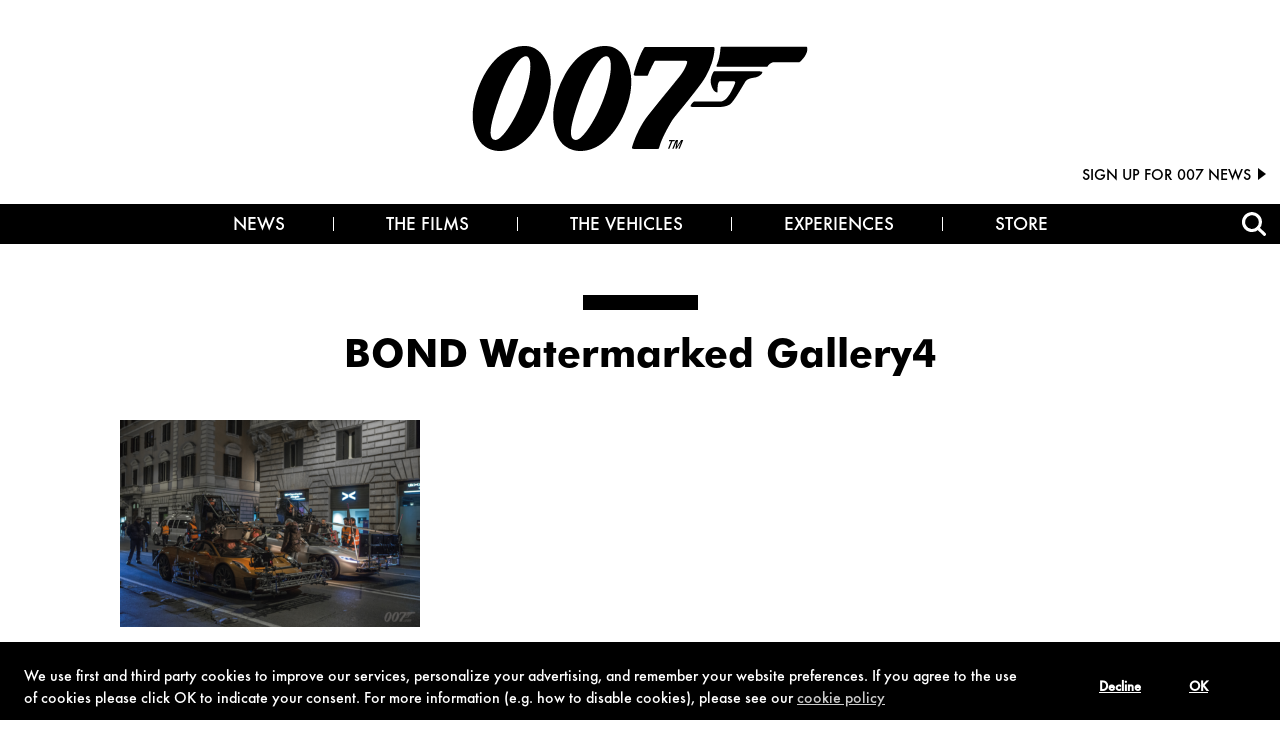

--- FILE ---
content_type: text/html; charset=UTF-8
request_url: https://www.007.com/focus-week-spectres-rome-car-chase/bond-watermarked-gallery4/
body_size: 49981
content:
<!doctype html>

<!--[if lt IE 7]><html lang="en-US" class="no-js lt-ie9 lt-ie8 lt-ie7"><![endif]-->
<!--[if (IE 7)&!(IEMobile)]><html lang="en-US" class="no-js lt-ie9 lt-ie8"><![endif]-->
<!--[if (IE 8)&!(IEMobile)]><html lang="en-US" class="no-js lt-ie9"><![endif]-->
<!--[if gt IE 8]><!--> 

<html lang="en-US" class="no-js "><!--<![endif]-->

	<head>
		<!-- Google Tag Manager -->
<script>(function(w,d,s,l,i){w[l]=w[l]||[];w[l].push({'gtm.start':
new Date().getTime(),event:'gtm.js'});var f=d.getElementsByTagName(s)[0],
j=d.createElement(s),dl=l!='dataLayer'?'&l='+l:'';j.async=true;j.src=
'https://www.googletagmanager.com/gtm.js?id='+i+dl;f.parentNode.insertBefore(j,f);
})(window,document,'script','dataLayer','GTM-NCS2V78');</script>
<!-- End Google Tag Manager -->
<meta name="facebook-domain-verification" content="rn3e84kzjzsre9p4pkr89hax8sd3a8" />
		<meta charset="utf-8">

				<meta http-equiv="X-UA-Compatible" content="IE=edge"><script type="text/javascript">(window.NREUM||(NREUM={})).init={privacy:{cookies_enabled:true},ajax:{deny_list:["bam.nr-data.net"]},feature_flags:["soft_nav"],distributed_tracing:{enabled:true}};(window.NREUM||(NREUM={})).loader_config={agentID:"1385924352",accountID:"3424342",trustKey:"66686",xpid:"VwIFVVVXChABV1FVDwABXlMD",licenseKey:"NRJS-5a26091af5e84c44e32",applicationID:"1307816872",browserID:"1385924352"};;/*! For license information please see nr-loader-spa-1.306.0.min.js.LICENSE.txt */
(()=>{var e,t,r={384:(e,t,r)=>{"use strict";r.d(t,{NT:()=>s,US:()=>u,Zm:()=>a,bQ:()=>d,dV:()=>c,pV:()=>l});var n=r(6154),i=r(1863),o=r(1910);const s={beacon:"bam.nr-data.net",errorBeacon:"bam.nr-data.net"};function a(){return n.gm.NREUM||(n.gm.NREUM={}),void 0===n.gm.newrelic&&(n.gm.newrelic=n.gm.NREUM),n.gm.NREUM}function c(){let e=a();return e.o||(e.o={ST:n.gm.setTimeout,SI:n.gm.setImmediate||n.gm.setInterval,CT:n.gm.clearTimeout,XHR:n.gm.XMLHttpRequest,REQ:n.gm.Request,EV:n.gm.Event,PR:n.gm.Promise,MO:n.gm.MutationObserver,FETCH:n.gm.fetch,WS:n.gm.WebSocket},(0,o.i)(...Object.values(e.o))),e}function d(e,t){let r=a();r.initializedAgents??={},t.initializedAt={ms:(0,i.t)(),date:new Date},r.initializedAgents[e]=t}function u(e,t){a()[e]=t}function l(){return function(){let e=a();const t=e.info||{};e.info={beacon:s.beacon,errorBeacon:s.errorBeacon,...t}}(),function(){let e=a();const t=e.init||{};e.init={...t}}(),c(),function(){let e=a();const t=e.loader_config||{};e.loader_config={...t}}(),a()}},782:(e,t,r)=>{"use strict";r.d(t,{T:()=>n});const n=r(860).K7.pageViewTiming},860:(e,t,r)=>{"use strict";r.d(t,{$J:()=>u,K7:()=>c,P3:()=>d,XX:()=>i,Yy:()=>a,df:()=>o,qY:()=>n,v4:()=>s});const n="events",i="jserrors",o="browser/blobs",s="rum",a="browser/logs",c={ajax:"ajax",genericEvents:"generic_events",jserrors:i,logging:"logging",metrics:"metrics",pageAction:"page_action",pageViewEvent:"page_view_event",pageViewTiming:"page_view_timing",sessionReplay:"session_replay",sessionTrace:"session_trace",softNav:"soft_navigations",spa:"spa"},d={[c.pageViewEvent]:1,[c.pageViewTiming]:2,[c.metrics]:3,[c.jserrors]:4,[c.spa]:5,[c.ajax]:6,[c.sessionTrace]:7,[c.softNav]:8,[c.sessionReplay]:9,[c.logging]:10,[c.genericEvents]:11},u={[c.pageViewEvent]:s,[c.pageViewTiming]:n,[c.ajax]:n,[c.spa]:n,[c.softNav]:n,[c.metrics]:i,[c.jserrors]:i,[c.sessionTrace]:o,[c.sessionReplay]:o,[c.logging]:a,[c.genericEvents]:"ins"}},944:(e,t,r)=>{"use strict";r.d(t,{R:()=>i});var n=r(3241);function i(e,t){"function"==typeof console.debug&&(console.debug("New Relic Warning: https://github.com/newrelic/newrelic-browser-agent/blob/main/docs/warning-codes.md#".concat(e),t),(0,n.W)({agentIdentifier:null,drained:null,type:"data",name:"warn",feature:"warn",data:{code:e,secondary:t}}))}},993:(e,t,r)=>{"use strict";r.d(t,{A$:()=>o,ET:()=>s,TZ:()=>a,p_:()=>i});var n=r(860);const i={ERROR:"ERROR",WARN:"WARN",INFO:"INFO",DEBUG:"DEBUG",TRACE:"TRACE"},o={OFF:0,ERROR:1,WARN:2,INFO:3,DEBUG:4,TRACE:5},s="log",a=n.K7.logging},1687:(e,t,r)=>{"use strict";r.d(t,{Ak:()=>d,Ze:()=>f,x3:()=>u});var n=r(3241),i=r(7836),o=r(3606),s=r(860),a=r(2646);const c={};function d(e,t){const r={staged:!1,priority:s.P3[t]||0};l(e),c[e].get(t)||c[e].set(t,r)}function u(e,t){e&&c[e]&&(c[e].get(t)&&c[e].delete(t),p(e,t,!1),c[e].size&&h(e))}function l(e){if(!e)throw new Error("agentIdentifier required");c[e]||(c[e]=new Map)}function f(e="",t="feature",r=!1){if(l(e),!e||!c[e].get(t)||r)return p(e,t);c[e].get(t).staged=!0,h(e)}function h(e){const t=Array.from(c[e]);t.every(([e,t])=>t.staged)&&(t.sort((e,t)=>e[1].priority-t[1].priority),t.forEach(([t])=>{c[e].delete(t),p(e,t)}))}function p(e,t,r=!0){const s=e?i.ee.get(e):i.ee,c=o.i.handlers;if(!s.aborted&&s.backlog&&c){if((0,n.W)({agentIdentifier:e,type:"lifecycle",name:"drain",feature:t}),r){const e=s.backlog[t],r=c[t];if(r){for(let t=0;e&&t<e.length;++t)g(e[t],r);Object.entries(r).forEach(([e,t])=>{Object.values(t||{}).forEach(t=>{t[0]?.on&&t[0]?.context()instanceof a.y&&t[0].on(e,t[1])})})}}s.isolatedBacklog||delete c[t],s.backlog[t]=null,s.emit("drain-"+t,[])}}function g(e,t){var r=e[1];Object.values(t[r]||{}).forEach(t=>{var r=e[0];if(t[0]===r){var n=t[1],i=e[3],o=e[2];n.apply(i,o)}})}},1741:(e,t,r)=>{"use strict";r.d(t,{W:()=>o});var n=r(944),i=r(4261);class o{#e(e,...t){if(this[e]!==o.prototype[e])return this[e](...t);(0,n.R)(35,e)}addPageAction(e,t){return this.#e(i.hG,e,t)}register(e){return this.#e(i.eY,e)}recordCustomEvent(e,t){return this.#e(i.fF,e,t)}setPageViewName(e,t){return this.#e(i.Fw,e,t)}setCustomAttribute(e,t,r){return this.#e(i.cD,e,t,r)}noticeError(e,t){return this.#e(i.o5,e,t)}setUserId(e){return this.#e(i.Dl,e)}setApplicationVersion(e){return this.#e(i.nb,e)}setErrorHandler(e){return this.#e(i.bt,e)}addRelease(e,t){return this.#e(i.k6,e,t)}log(e,t){return this.#e(i.$9,e,t)}start(){return this.#e(i.d3)}finished(e){return this.#e(i.BL,e)}recordReplay(){return this.#e(i.CH)}pauseReplay(){return this.#e(i.Tb)}addToTrace(e){return this.#e(i.U2,e)}setCurrentRouteName(e){return this.#e(i.PA,e)}interaction(e){return this.#e(i.dT,e)}wrapLogger(e,t,r){return this.#e(i.Wb,e,t,r)}measure(e,t){return this.#e(i.V1,e,t)}consent(e){return this.#e(i.Pv,e)}}},1863:(e,t,r)=>{"use strict";function n(){return Math.floor(performance.now())}r.d(t,{t:()=>n})},1910:(e,t,r)=>{"use strict";r.d(t,{i:()=>o});var n=r(944);const i=new Map;function o(...e){return e.every(e=>{if(i.has(e))return i.get(e);const t="function"==typeof e?e.toString():"",r=t.includes("[native code]"),o=t.includes("nrWrapper");return r||o||(0,n.R)(64,e?.name||t),i.set(e,r),r})}},2555:(e,t,r)=>{"use strict";r.d(t,{D:()=>a,f:()=>s});var n=r(384),i=r(8122);const o={beacon:n.NT.beacon,errorBeacon:n.NT.errorBeacon,licenseKey:void 0,applicationID:void 0,sa:void 0,queueTime:void 0,applicationTime:void 0,ttGuid:void 0,user:void 0,account:void 0,product:void 0,extra:void 0,jsAttributes:{},userAttributes:void 0,atts:void 0,transactionName:void 0,tNamePlain:void 0};function s(e){try{return!!e.licenseKey&&!!e.errorBeacon&&!!e.applicationID}catch(e){return!1}}const a=e=>(0,i.a)(e,o)},2614:(e,t,r)=>{"use strict";r.d(t,{BB:()=>s,H3:()=>n,g:()=>d,iL:()=>c,tS:()=>a,uh:()=>i,wk:()=>o});const n="NRBA",i="SESSION",o=144e5,s=18e5,a={STARTED:"session-started",PAUSE:"session-pause",RESET:"session-reset",RESUME:"session-resume",UPDATE:"session-update"},c={SAME_TAB:"same-tab",CROSS_TAB:"cross-tab"},d={OFF:0,FULL:1,ERROR:2}},2646:(e,t,r)=>{"use strict";r.d(t,{y:()=>n});class n{constructor(e){this.contextId=e}}},2843:(e,t,r)=>{"use strict";r.d(t,{G:()=>o,u:()=>i});var n=r(3878);function i(e,t=!1,r,i){(0,n.DD)("visibilitychange",function(){if(t)return void("hidden"===document.visibilityState&&e());e(document.visibilityState)},r,i)}function o(e,t,r){(0,n.sp)("pagehide",e,t,r)}},3241:(e,t,r)=>{"use strict";r.d(t,{W:()=>o});var n=r(6154);const i="newrelic";function o(e={}){try{n.gm.dispatchEvent(new CustomEvent(i,{detail:e}))}catch(e){}}},3304:(e,t,r)=>{"use strict";r.d(t,{A:()=>o});var n=r(7836);const i=()=>{const e=new WeakSet;return(t,r)=>{if("object"==typeof r&&null!==r){if(e.has(r))return;e.add(r)}return r}};function o(e){try{return JSON.stringify(e,i())??""}catch(e){try{n.ee.emit("internal-error",[e])}catch(e){}return""}}},3333:(e,t,r)=>{"use strict";r.d(t,{$v:()=>u,TZ:()=>n,Xh:()=>c,Zp:()=>i,kd:()=>d,mq:()=>a,nf:()=>s,qN:()=>o});const n=r(860).K7.genericEvents,i=["auxclick","click","copy","keydown","paste","scrollend"],o=["focus","blur"],s=4,a=1e3,c=2e3,d=["PageAction","UserAction","BrowserPerformance"],u={RESOURCES:"experimental.resources",REGISTER:"register"}},3434:(e,t,r)=>{"use strict";r.d(t,{Jt:()=>o,YM:()=>d});var n=r(7836),i=r(5607);const o="nr@original:".concat(i.W),s=50;var a=Object.prototype.hasOwnProperty,c=!1;function d(e,t){return e||(e=n.ee),r.inPlace=function(e,t,n,i,o){n||(n="");const s="-"===n.charAt(0);for(let a=0;a<t.length;a++){const c=t[a],d=e[c];l(d)||(e[c]=r(d,s?c+n:n,i,c,o))}},r.flag=o,r;function r(t,r,n,c,d){return l(t)?t:(r||(r=""),nrWrapper[o]=t,function(e,t,r){if(Object.defineProperty&&Object.keys)try{return Object.keys(e).forEach(function(r){Object.defineProperty(t,r,{get:function(){return e[r]},set:function(t){return e[r]=t,t}})}),t}catch(e){u([e],r)}for(var n in e)a.call(e,n)&&(t[n]=e[n])}(t,nrWrapper,e),nrWrapper);function nrWrapper(){var o,a,l,f;let h;try{a=this,o=[...arguments],l="function"==typeof n?n(o,a):n||{}}catch(t){u([t,"",[o,a,c],l],e)}i(r+"start",[o,a,c],l,d);const p=performance.now();let g;try{return f=t.apply(a,o),g=performance.now(),f}catch(e){throw g=performance.now(),i(r+"err",[o,a,e],l,d),h=e,h}finally{const e=g-p,t={start:p,end:g,duration:e,isLongTask:e>=s,methodName:c,thrownError:h};t.isLongTask&&i("long-task",[t,a],l,d),i(r+"end",[o,a,f],l,d)}}}function i(r,n,i,o){if(!c||t){var s=c;c=!0;try{e.emit(r,n,i,t,o)}catch(t){u([t,r,n,i],e)}c=s}}}function u(e,t){t||(t=n.ee);try{t.emit("internal-error",e)}catch(e){}}function l(e){return!(e&&"function"==typeof e&&e.apply&&!e[o])}},3606:(e,t,r)=>{"use strict";r.d(t,{i:()=>o});var n=r(9908);o.on=s;var i=o.handlers={};function o(e,t,r,o){s(o||n.d,i,e,t,r)}function s(e,t,r,i,o){o||(o="feature"),e||(e=n.d);var s=t[o]=t[o]||{};(s[r]=s[r]||[]).push([e,i])}},3738:(e,t,r)=>{"use strict";r.d(t,{He:()=>i,Kp:()=>a,Lc:()=>d,Rz:()=>u,TZ:()=>n,bD:()=>o,d3:()=>s,jx:()=>l,sl:()=>f,uP:()=>c});const n=r(860).K7.sessionTrace,i="bstResource",o="resource",s="-start",a="-end",c="fn"+s,d="fn"+a,u="pushState",l=1e3,f=3e4},3785:(e,t,r)=>{"use strict";r.d(t,{R:()=>c,b:()=>d});var n=r(9908),i=r(1863),o=r(860),s=r(3969),a=r(993);function c(e,t,r={},c=a.p_.INFO,d=!0,u,l=(0,i.t)()){(0,n.p)(s.xV,["API/logging/".concat(c.toLowerCase(),"/called")],void 0,o.K7.metrics,e),(0,n.p)(a.ET,[l,t,r,c,d,u],void 0,o.K7.logging,e)}function d(e){return"string"==typeof e&&Object.values(a.p_).some(t=>t===e.toUpperCase().trim())}},3878:(e,t,r)=>{"use strict";function n(e,t){return{capture:e,passive:!1,signal:t}}function i(e,t,r=!1,i){window.addEventListener(e,t,n(r,i))}function o(e,t,r=!1,i){document.addEventListener(e,t,n(r,i))}r.d(t,{DD:()=>o,jT:()=>n,sp:()=>i})},3962:(e,t,r)=>{"use strict";r.d(t,{AM:()=>s,O2:()=>l,OV:()=>o,Qu:()=>f,TZ:()=>c,ih:()=>h,pP:()=>a,t1:()=>u,tC:()=>i,wD:()=>d});var n=r(860);const i=["click","keydown","submit"],o="popstate",s="api",a="initialPageLoad",c=n.K7.softNav,d=5e3,u=500,l={INITIAL_PAGE_LOAD:"",ROUTE_CHANGE:1,UNSPECIFIED:2},f={INTERACTION:1,AJAX:2,CUSTOM_END:3,CUSTOM_TRACER:4},h={IP:"in progress",PF:"pending finish",FIN:"finished",CAN:"cancelled"}},3969:(e,t,r)=>{"use strict";r.d(t,{TZ:()=>n,XG:()=>a,rs:()=>i,xV:()=>s,z_:()=>o});const n=r(860).K7.metrics,i="sm",o="cm",s="storeSupportabilityMetrics",a="storeEventMetrics"},4234:(e,t,r)=>{"use strict";r.d(t,{W:()=>o});var n=r(7836),i=r(1687);class o{constructor(e,t){this.agentIdentifier=e,this.ee=n.ee.get(e),this.featureName=t,this.blocked=!1}deregisterDrain(){(0,i.x3)(this.agentIdentifier,this.featureName)}}},4261:(e,t,r)=>{"use strict";r.d(t,{$9:()=>u,BL:()=>c,CH:()=>p,Dl:()=>x,Fw:()=>w,PA:()=>v,Pl:()=>n,Pv:()=>A,Tb:()=>f,U2:()=>s,V1:()=>E,Wb:()=>T,bt:()=>y,cD:()=>b,d3:()=>R,dT:()=>d,eY:()=>g,fF:()=>h,hG:()=>o,hw:()=>i,k6:()=>a,nb:()=>m,o5:()=>l});const n="api-",i=n+"ixn-",o="addPageAction",s="addToTrace",a="addRelease",c="finished",d="interaction",u="log",l="noticeError",f="pauseReplay",h="recordCustomEvent",p="recordReplay",g="register",m="setApplicationVersion",v="setCurrentRouteName",b="setCustomAttribute",y="setErrorHandler",w="setPageViewName",x="setUserId",R="start",T="wrapLogger",E="measure",A="consent"},4387:(e,t,r)=>{"use strict";function n(e={}){return!(!e.id||!e.name)}function i(e){return"string"==typeof e&&e.trim().length<501||"number"==typeof e}function o(e,t){if(2!==t?.harvestEndpointVersion)return{};const r=t.agentRef.runtime.appMetadata.agents[0].entityGuid;return n(e)?{"source.id":e.id,"source.name":e.name,"source.type":e.type,"parent.id":e.parent?.id||r}:{"entity.guid":r,appId:t.agentRef.info.applicationID}}r.d(t,{Ux:()=>o,c7:()=>n,yo:()=>i})},5205:(e,t,r)=>{"use strict";r.d(t,{j:()=>_});var n=r(384),i=r(1741);var o=r(2555),s=r(3333);const a=e=>{if(!e||"string"!=typeof e)return!1;try{document.createDocumentFragment().querySelector(e)}catch{return!1}return!0};var c=r(2614),d=r(944),u=r(8122);const l="[data-nr-mask]",f=e=>(0,u.a)(e,(()=>{const e={feature_flags:[],experimental:{allow_registered_children:!1,resources:!1},mask_selector:"*",block_selector:"[data-nr-block]",mask_input_options:{color:!1,date:!1,"datetime-local":!1,email:!1,month:!1,number:!1,range:!1,search:!1,tel:!1,text:!1,time:!1,url:!1,week:!1,textarea:!1,select:!1,password:!0}};return{ajax:{deny_list:void 0,block_internal:!0,enabled:!0,autoStart:!0},api:{get allow_registered_children(){return e.feature_flags.includes(s.$v.REGISTER)||e.experimental.allow_registered_children},set allow_registered_children(t){e.experimental.allow_registered_children=t},duplicate_registered_data:!1},browser_consent_mode:{enabled:!1},distributed_tracing:{enabled:void 0,exclude_newrelic_header:void 0,cors_use_newrelic_header:void 0,cors_use_tracecontext_headers:void 0,allowed_origins:void 0},get feature_flags(){return e.feature_flags},set feature_flags(t){e.feature_flags=t},generic_events:{enabled:!0,autoStart:!0},harvest:{interval:30},jserrors:{enabled:!0,autoStart:!0},logging:{enabled:!0,autoStart:!0},metrics:{enabled:!0,autoStart:!0},obfuscate:void 0,page_action:{enabled:!0},page_view_event:{enabled:!0,autoStart:!0},page_view_timing:{enabled:!0,autoStart:!0},performance:{capture_marks:!1,capture_measures:!1,capture_detail:!0,resources:{get enabled(){return e.feature_flags.includes(s.$v.RESOURCES)||e.experimental.resources},set enabled(t){e.experimental.resources=t},asset_types:[],first_party_domains:[],ignore_newrelic:!0}},privacy:{cookies_enabled:!0},proxy:{assets:void 0,beacon:void 0},session:{expiresMs:c.wk,inactiveMs:c.BB},session_replay:{autoStart:!0,enabled:!1,preload:!1,sampling_rate:10,error_sampling_rate:100,collect_fonts:!1,inline_images:!1,fix_stylesheets:!0,mask_all_inputs:!0,get mask_text_selector(){return e.mask_selector},set mask_text_selector(t){a(t)?e.mask_selector="".concat(t,",").concat(l):""===t||null===t?e.mask_selector=l:(0,d.R)(5,t)},get block_class(){return"nr-block"},get ignore_class(){return"nr-ignore"},get mask_text_class(){return"nr-mask"},get block_selector(){return e.block_selector},set block_selector(t){a(t)?e.block_selector+=",".concat(t):""!==t&&(0,d.R)(6,t)},get mask_input_options(){return e.mask_input_options},set mask_input_options(t){t&&"object"==typeof t?e.mask_input_options={...t,password:!0}:(0,d.R)(7,t)}},session_trace:{enabled:!0,autoStart:!0},soft_navigations:{enabled:!0,autoStart:!0},spa:{enabled:!0,autoStart:!0},ssl:void 0,user_actions:{enabled:!0,elementAttributes:["id","className","tagName","type"]}}})());var h=r(6154),p=r(9324);let g=0;const m={buildEnv:p.F3,distMethod:p.Xs,version:p.xv,originTime:h.WN},v={consented:!1},b={appMetadata:{},get consented(){return this.session?.state?.consent||v.consented},set consented(e){v.consented=e},customTransaction:void 0,denyList:void 0,disabled:!1,harvester:void 0,isolatedBacklog:!1,isRecording:!1,loaderType:void 0,maxBytes:3e4,obfuscator:void 0,onerror:void 0,ptid:void 0,releaseIds:{},session:void 0,timeKeeper:void 0,registeredEntities:[],jsAttributesMetadata:{bytes:0},get harvestCount(){return++g}},y=e=>{const t=(0,u.a)(e,b),r=Object.keys(m).reduce((e,t)=>(e[t]={value:m[t],writable:!1,configurable:!0,enumerable:!0},e),{});return Object.defineProperties(t,r)};var w=r(5701);const x=e=>{const t=e.startsWith("http");e+="/",r.p=t?e:"https://"+e};var R=r(7836),T=r(3241);const E={accountID:void 0,trustKey:void 0,agentID:void 0,licenseKey:void 0,applicationID:void 0,xpid:void 0},A=e=>(0,u.a)(e,E),S=new Set;function _(e,t={},r,s){let{init:a,info:c,loader_config:d,runtime:u={},exposed:l=!0}=t;if(!c){const e=(0,n.pV)();a=e.init,c=e.info,d=e.loader_config}e.init=f(a||{}),e.loader_config=A(d||{}),c.jsAttributes??={},h.bv&&(c.jsAttributes.isWorker=!0),e.info=(0,o.D)(c);const p=e.init,g=[c.beacon,c.errorBeacon];S.has(e.agentIdentifier)||(p.proxy.assets&&(x(p.proxy.assets),g.push(p.proxy.assets)),p.proxy.beacon&&g.push(p.proxy.beacon),e.beacons=[...g],function(e){const t=(0,n.pV)();Object.getOwnPropertyNames(i.W.prototype).forEach(r=>{const n=i.W.prototype[r];if("function"!=typeof n||"constructor"===n)return;let o=t[r];e[r]&&!1!==e.exposed&&"micro-agent"!==e.runtime?.loaderType&&(t[r]=(...t)=>{const n=e[r](...t);return o?o(...t):n})})}(e),(0,n.US)("activatedFeatures",w.B),e.runSoftNavOverSpa&&=!0===p.soft_navigations.enabled&&p.feature_flags.includes("soft_nav")),u.denyList=[...p.ajax.deny_list||[],...p.ajax.block_internal?g:[]],u.ptid=e.agentIdentifier,u.loaderType=r,e.runtime=y(u),S.has(e.agentIdentifier)||(e.ee=R.ee.get(e.agentIdentifier),e.exposed=l,(0,T.W)({agentIdentifier:e.agentIdentifier,drained:!!w.B?.[e.agentIdentifier],type:"lifecycle",name:"initialize",feature:void 0,data:e.config})),S.add(e.agentIdentifier)}},5270:(e,t,r)=>{"use strict";r.d(t,{Aw:()=>s,SR:()=>o,rF:()=>a});var n=r(384),i=r(7767);function o(e){return!!(0,n.dV)().o.MO&&(0,i.V)(e)&&!0===e?.session_trace.enabled}function s(e){return!0===e?.session_replay.preload&&o(e)}function a(e,t){try{if("string"==typeof t?.type){if("password"===t.type.toLowerCase())return"*".repeat(e?.length||0);if(void 0!==t?.dataset?.nrUnmask||t?.classList?.contains("nr-unmask"))return e}}catch(e){}return"string"==typeof e?e.replace(/[\S]/g,"*"):"*".repeat(e?.length||0)}},5289:(e,t,r)=>{"use strict";r.d(t,{GG:()=>s,Qr:()=>c,sB:()=>a});var n=r(3878),i=r(6389);function o(){return"undefined"==typeof document||"complete"===document.readyState}function s(e,t){if(o())return e();const r=(0,i.J)(e),s=setInterval(()=>{o()&&(clearInterval(s),r())},500);(0,n.sp)("load",r,t)}function a(e){if(o())return e();(0,n.DD)("DOMContentLoaded",e)}function c(e){if(o())return e();(0,n.sp)("popstate",e)}},5607:(e,t,r)=>{"use strict";r.d(t,{W:()=>n});const n=(0,r(9566).bz)()},5701:(e,t,r)=>{"use strict";r.d(t,{B:()=>o,t:()=>s});var n=r(3241);const i=new Set,o={};function s(e,t){const r=t.agentIdentifier;o[r]??={},e&&"object"==typeof e&&(i.has(r)||(t.ee.emit("rumresp",[e]),o[r]=e,i.add(r),(0,n.W)({agentIdentifier:r,loaded:!0,drained:!0,type:"lifecycle",name:"load",feature:void 0,data:e})))}},6154:(e,t,r)=>{"use strict";r.d(t,{A4:()=>a,OF:()=>u,RI:()=>i,WN:()=>h,bv:()=>o,eN:()=>p,gm:()=>s,lR:()=>f,m:()=>d,mw:()=>c,sb:()=>l});var n=r(1863);const i="undefined"!=typeof window&&!!window.document,o="undefined"!=typeof WorkerGlobalScope&&("undefined"!=typeof self&&self instanceof WorkerGlobalScope&&self.navigator instanceof WorkerNavigator||"undefined"!=typeof globalThis&&globalThis instanceof WorkerGlobalScope&&globalThis.navigator instanceof WorkerNavigator),s=i?window:"undefined"!=typeof WorkerGlobalScope&&("undefined"!=typeof self&&self instanceof WorkerGlobalScope&&self||"undefined"!=typeof globalThis&&globalThis instanceof WorkerGlobalScope&&globalThis),a="complete"===s?.document?.readyState,c=Boolean("hidden"===s?.document?.visibilityState),d=""+s?.location,u=/iPad|iPhone|iPod/.test(s.navigator?.userAgent),l=u&&"undefined"==typeof SharedWorker,f=(()=>{const e=s.navigator?.userAgent?.match(/Firefox[/\s](\d+\.\d+)/);return Array.isArray(e)&&e.length>=2?+e[1]:0})(),h=Date.now()-(0,n.t)(),p=()=>"undefined"!=typeof PerformanceNavigationTiming&&s?.performance?.getEntriesByType("navigation")?.[0]?.responseStart},6344:(e,t,r)=>{"use strict";r.d(t,{BB:()=>u,Qb:()=>l,TZ:()=>i,Ug:()=>s,Vh:()=>o,_s:()=>a,bc:()=>d,yP:()=>c});var n=r(2614);const i=r(860).K7.sessionReplay,o="errorDuringReplay",s=.12,a={DomContentLoaded:0,Load:1,FullSnapshot:2,IncrementalSnapshot:3,Meta:4,Custom:5},c={[n.g.ERROR]:15e3,[n.g.FULL]:3e5,[n.g.OFF]:0},d={RESET:{message:"Session was reset",sm:"Reset"},IMPORT:{message:"Recorder failed to import",sm:"Import"},TOO_MANY:{message:"429: Too Many Requests",sm:"Too-Many"},TOO_BIG:{message:"Payload was too large",sm:"Too-Big"},CROSS_TAB:{message:"Session Entity was set to OFF on another tab",sm:"Cross-Tab"},ENTITLEMENTS:{message:"Session Replay is not allowed and will not be started",sm:"Entitlement"}},u=5e3,l={API:"api",RESUME:"resume",SWITCH_TO_FULL:"switchToFull",INITIALIZE:"initialize",PRELOAD:"preload"}},6389:(e,t,r)=>{"use strict";function n(e,t=500,r={}){const n=r?.leading||!1;let i;return(...r)=>{n&&void 0===i&&(e.apply(this,r),i=setTimeout(()=>{i=clearTimeout(i)},t)),n||(clearTimeout(i),i=setTimeout(()=>{e.apply(this,r)},t))}}function i(e){let t=!1;return(...r)=>{t||(t=!0,e.apply(this,r))}}r.d(t,{J:()=>i,s:()=>n})},6630:(e,t,r)=>{"use strict";r.d(t,{T:()=>n});const n=r(860).K7.pageViewEvent},6774:(e,t,r)=>{"use strict";r.d(t,{T:()=>n});const n=r(860).K7.jserrors},7295:(e,t,r)=>{"use strict";r.d(t,{Xv:()=>s,gX:()=>i,iW:()=>o});var n=[];function i(e){if(!e||o(e))return!1;if(0===n.length)return!0;for(var t=0;t<n.length;t++){var r=n[t];if("*"===r.hostname)return!1;if(a(r.hostname,e.hostname)&&c(r.pathname,e.pathname))return!1}return!0}function o(e){return void 0===e.hostname}function s(e){if(n=[],e&&e.length)for(var t=0;t<e.length;t++){let r=e[t];if(!r)continue;0===r.indexOf("http://")?r=r.substring(7):0===r.indexOf("https://")&&(r=r.substring(8));const i=r.indexOf("/");let o,s;i>0?(o=r.substring(0,i),s=r.substring(i)):(o=r,s="");let[a]=o.split(":");n.push({hostname:a,pathname:s})}}function a(e,t){return!(e.length>t.length)&&t.indexOf(e)===t.length-e.length}function c(e,t){return 0===e.indexOf("/")&&(e=e.substring(1)),0===t.indexOf("/")&&(t=t.substring(1)),""===e||e===t}},7378:(e,t,r)=>{"use strict";r.d(t,{$p:()=>R,BR:()=>b,Kp:()=>x,L3:()=>y,Lc:()=>c,NC:()=>o,SG:()=>u,TZ:()=>i,U6:()=>p,UT:()=>m,d3:()=>w,dT:()=>f,e5:()=>E,gx:()=>v,l9:()=>l,oW:()=>h,op:()=>g,rw:()=>d,tH:()=>A,uP:()=>a,wW:()=>T,xq:()=>s});var n=r(384);const i=r(860).K7.spa,o=["click","submit","keypress","keydown","keyup","change"],s=999,a="fn-start",c="fn-end",d="cb-start",u="api-ixn-",l="remaining",f="interaction",h="spaNode",p="jsonpNode",g="fetch-start",m="fetch-done",v="fetch-body-",b="jsonp-end",y=(0,n.dV)().o.ST,w="-start",x="-end",R="-body",T="cb"+x,E="jsTime",A="fetch"},7485:(e,t,r)=>{"use strict";r.d(t,{D:()=>i});var n=r(6154);function i(e){if(0===(e||"").indexOf("data:"))return{protocol:"data"};try{const t=new URL(e,location.href),r={port:t.port,hostname:t.hostname,pathname:t.pathname,search:t.search,protocol:t.protocol.slice(0,t.protocol.indexOf(":")),sameOrigin:t.protocol===n.gm?.location?.protocol&&t.host===n.gm?.location?.host};return r.port&&""!==r.port||("http:"===t.protocol&&(r.port="80"),"https:"===t.protocol&&(r.port="443")),r.pathname&&""!==r.pathname?r.pathname.startsWith("/")||(r.pathname="/".concat(r.pathname)):r.pathname="/",r}catch(e){return{}}}},7699:(e,t,r)=>{"use strict";r.d(t,{It:()=>o,KC:()=>a,No:()=>i,qh:()=>s});var n=r(860);const i=16e3,o=1e6,s="SESSION_ERROR",a={[n.K7.logging]:!0,[n.K7.genericEvents]:!1,[n.K7.jserrors]:!1,[n.K7.ajax]:!1}},7767:(e,t,r)=>{"use strict";r.d(t,{V:()=>i});var n=r(6154);const i=e=>n.RI&&!0===e?.privacy.cookies_enabled},7836:(e,t,r)=>{"use strict";r.d(t,{P:()=>a,ee:()=>c});var n=r(384),i=r(8990),o=r(2646),s=r(5607);const a="nr@context:".concat(s.W),c=function e(t,r){var n={},s={},u={},l=!1;try{l=16===r.length&&d.initializedAgents?.[r]?.runtime.isolatedBacklog}catch(e){}var f={on:p,addEventListener:p,removeEventListener:function(e,t){var r=n[e];if(!r)return;for(var i=0;i<r.length;i++)r[i]===t&&r.splice(i,1)},emit:function(e,r,n,i,o){!1!==o&&(o=!0);if(c.aborted&&!i)return;t&&o&&t.emit(e,r,n);var a=h(n);g(e).forEach(e=>{e.apply(a,r)});var d=v()[s[e]];d&&d.push([f,e,r,a]);return a},get:m,listeners:g,context:h,buffer:function(e,t){const r=v();if(t=t||"feature",f.aborted)return;Object.entries(e||{}).forEach(([e,n])=>{s[n]=t,t in r||(r[t]=[])})},abort:function(){f._aborted=!0,Object.keys(f.backlog).forEach(e=>{delete f.backlog[e]})},isBuffering:function(e){return!!v()[s[e]]},debugId:r,backlog:l?{}:t&&"object"==typeof t.backlog?t.backlog:{},isolatedBacklog:l};return Object.defineProperty(f,"aborted",{get:()=>{let e=f._aborted||!1;return e||(t&&(e=t.aborted),e)}}),f;function h(e){return e&&e instanceof o.y?e:e?(0,i.I)(e,a,()=>new o.y(a)):new o.y(a)}function p(e,t){n[e]=g(e).concat(t)}function g(e){return n[e]||[]}function m(t){return u[t]=u[t]||e(f,t)}function v(){return f.backlog}}(void 0,"globalEE"),d=(0,n.Zm)();d.ee||(d.ee=c)},8122:(e,t,r)=>{"use strict";r.d(t,{a:()=>i});var n=r(944);function i(e,t){try{if(!e||"object"!=typeof e)return(0,n.R)(3);if(!t||"object"!=typeof t)return(0,n.R)(4);const r=Object.create(Object.getPrototypeOf(t),Object.getOwnPropertyDescriptors(t)),o=0===Object.keys(r).length?e:r;for(let s in o)if(void 0!==e[s])try{if(null===e[s]){r[s]=null;continue}Array.isArray(e[s])&&Array.isArray(t[s])?r[s]=Array.from(new Set([...e[s],...t[s]])):"object"==typeof e[s]&&"object"==typeof t[s]?r[s]=i(e[s],t[s]):r[s]=e[s]}catch(e){r[s]||(0,n.R)(1,e)}return r}catch(e){(0,n.R)(2,e)}}},8139:(e,t,r)=>{"use strict";r.d(t,{u:()=>f});var n=r(7836),i=r(3434),o=r(8990),s=r(6154);const a={},c=s.gm.XMLHttpRequest,d="addEventListener",u="removeEventListener",l="nr@wrapped:".concat(n.P);function f(e){var t=function(e){return(e||n.ee).get("events")}(e);if(a[t.debugId]++)return t;a[t.debugId]=1;var r=(0,i.YM)(t,!0);function f(e){r.inPlace(e,[d,u],"-",p)}function p(e,t){return e[1]}return"getPrototypeOf"in Object&&(s.RI&&h(document,f),c&&h(c.prototype,f),h(s.gm,f)),t.on(d+"-start",function(e,t){var n=e[1];if(null!==n&&("function"==typeof n||"object"==typeof n)&&"newrelic"!==e[0]){var i=(0,o.I)(n,l,function(){var e={object:function(){if("function"!=typeof n.handleEvent)return;return n.handleEvent.apply(n,arguments)},function:n}[typeof n];return e?r(e,"fn-",null,e.name||"anonymous"):n});this.wrapped=e[1]=i}}),t.on(u+"-start",function(e){e[1]=this.wrapped||e[1]}),t}function h(e,t,...r){let n=e;for(;"object"==typeof n&&!Object.prototype.hasOwnProperty.call(n,d);)n=Object.getPrototypeOf(n);n&&t(n,...r)}},8374:(e,t,r)=>{r.nc=(()=>{try{return document?.currentScript?.nonce}catch(e){}return""})()},8990:(e,t,r)=>{"use strict";r.d(t,{I:()=>i});var n=Object.prototype.hasOwnProperty;function i(e,t,r){if(n.call(e,t))return e[t];var i=r();if(Object.defineProperty&&Object.keys)try{return Object.defineProperty(e,t,{value:i,writable:!0,enumerable:!1}),i}catch(e){}return e[t]=i,i}},9300:(e,t,r)=>{"use strict";r.d(t,{T:()=>n});const n=r(860).K7.ajax},9324:(e,t,r)=>{"use strict";r.d(t,{AJ:()=>s,F3:()=>i,Xs:()=>o,Yq:()=>a,xv:()=>n});const n="1.306.0",i="PROD",o="CDN",s="@newrelic/rrweb",a="1.0.1"},9566:(e,t,r)=>{"use strict";r.d(t,{LA:()=>a,ZF:()=>c,bz:()=>s,el:()=>d});var n=r(6154);const i="xxxxxxxx-xxxx-4xxx-yxxx-xxxxxxxxxxxx";function o(e,t){return e?15&e[t]:16*Math.random()|0}function s(){const e=n.gm?.crypto||n.gm?.msCrypto;let t,r=0;return e&&e.getRandomValues&&(t=e.getRandomValues(new Uint8Array(30))),i.split("").map(e=>"x"===e?o(t,r++).toString(16):"y"===e?(3&o()|8).toString(16):e).join("")}function a(e){const t=n.gm?.crypto||n.gm?.msCrypto;let r,i=0;t&&t.getRandomValues&&(r=t.getRandomValues(new Uint8Array(e)));const s=[];for(var a=0;a<e;a++)s.push(o(r,i++).toString(16));return s.join("")}function c(){return a(16)}function d(){return a(32)}},9908:(e,t,r)=>{"use strict";r.d(t,{d:()=>n,p:()=>i});var n=r(7836).ee.get("handle");function i(e,t,r,i,o){o?(o.buffer([e],i),o.emit(e,t,r)):(n.buffer([e],i),n.emit(e,t,r))}}},n={};function i(e){var t=n[e];if(void 0!==t)return t.exports;var o=n[e]={exports:{}};return r[e](o,o.exports,i),o.exports}i.m=r,i.d=(e,t)=>{for(var r in t)i.o(t,r)&&!i.o(e,r)&&Object.defineProperty(e,r,{enumerable:!0,get:t[r]})},i.f={},i.e=e=>Promise.all(Object.keys(i.f).reduce((t,r)=>(i.f[r](e,t),t),[])),i.u=e=>({212:"nr-spa-compressor",249:"nr-spa-recorder",478:"nr-spa"}[e]+"-1.306.0.min.js"),i.o=(e,t)=>Object.prototype.hasOwnProperty.call(e,t),e={},t="NRBA-1.306.0.PROD:",i.l=(r,n,o,s)=>{if(e[r])e[r].push(n);else{var a,c;if(void 0!==o)for(var d=document.getElementsByTagName("script"),u=0;u<d.length;u++){var l=d[u];if(l.getAttribute("src")==r||l.getAttribute("data-webpack")==t+o){a=l;break}}if(!a){c=!0;var f={478:"sha512-aOsrvCAZ97m4mi9/Q4P4Dl7seaB7sOFJOs8qmPK71B7CWoc9bXc5a5319PV5PSQ3SmEq++JW0qpaiKWV7MTLEg==",249:"sha512-nPxm1wa+eWrD9VPj39BAOPa200tURpQREipOlSDpePq/R8Y4hd4lO6tDy6C/6jm/J54CUHnLYeGyLZ/GIlo7gg==",212:"sha512-zcA2FBsG3fy6K+G9+4J1T2M6AmHuICGsq35BrGWu1rmRJwYBUqdOhAAxJkXYpoBy/9vKZ7LBcGpOEjABpjEWCQ=="};(a=document.createElement("script")).charset="utf-8",i.nc&&a.setAttribute("nonce",i.nc),a.setAttribute("data-webpack",t+o),a.src=r,0!==a.src.indexOf(window.location.origin+"/")&&(a.crossOrigin="anonymous"),f[s]&&(a.integrity=f[s])}e[r]=[n];var h=(t,n)=>{a.onerror=a.onload=null,clearTimeout(p);var i=e[r];if(delete e[r],a.parentNode&&a.parentNode.removeChild(a),i&&i.forEach(e=>e(n)),t)return t(n)},p=setTimeout(h.bind(null,void 0,{type:"timeout",target:a}),12e4);a.onerror=h.bind(null,a.onerror),a.onload=h.bind(null,a.onload),c&&document.head.appendChild(a)}},i.r=e=>{"undefined"!=typeof Symbol&&Symbol.toStringTag&&Object.defineProperty(e,Symbol.toStringTag,{value:"Module"}),Object.defineProperty(e,"__esModule",{value:!0})},i.p="https://js-agent.newrelic.com/",(()=>{var e={38:0,788:0};i.f.j=(t,r)=>{var n=i.o(e,t)?e[t]:void 0;if(0!==n)if(n)r.push(n[2]);else{var o=new Promise((r,i)=>n=e[t]=[r,i]);r.push(n[2]=o);var s=i.p+i.u(t),a=new Error;i.l(s,r=>{if(i.o(e,t)&&(0!==(n=e[t])&&(e[t]=void 0),n)){var o=r&&("load"===r.type?"missing":r.type),s=r&&r.target&&r.target.src;a.message="Loading chunk "+t+" failed: ("+o+": "+s+")",a.name="ChunkLoadError",a.type=o,a.request=s,n[1](a)}},"chunk-"+t,t)}};var t=(t,r)=>{var n,o,[s,a,c]=r,d=0;if(s.some(t=>0!==e[t])){for(n in a)i.o(a,n)&&(i.m[n]=a[n]);if(c)c(i)}for(t&&t(r);d<s.length;d++)o=s[d],i.o(e,o)&&e[o]&&e[o][0](),e[o]=0},r=self["webpackChunk:NRBA-1.306.0.PROD"]=self["webpackChunk:NRBA-1.306.0.PROD"]||[];r.forEach(t.bind(null,0)),r.push=t.bind(null,r.push.bind(r))})(),(()=>{"use strict";i(8374);var e=i(9566),t=i(1741);class r extends t.W{agentIdentifier=(0,e.LA)(16)}var n=i(860);const o=Object.values(n.K7);var s=i(5205);var a=i(9908),c=i(1863),d=i(4261),u=i(3241),l=i(944),f=i(5701),h=i(3969);function p(e,t,i,o){const s=o||i;!s||s[e]&&s[e]!==r.prototype[e]||(s[e]=function(){(0,a.p)(h.xV,["API/"+e+"/called"],void 0,n.K7.metrics,i.ee),(0,u.W)({agentIdentifier:i.agentIdentifier,drained:!!f.B?.[i.agentIdentifier],type:"data",name:"api",feature:d.Pl+e,data:{}});try{return t.apply(this,arguments)}catch(e){(0,l.R)(23,e)}})}function g(e,t,r,n,i){const o=e.info;null===r?delete o.jsAttributes[t]:o.jsAttributes[t]=r,(i||null===r)&&(0,a.p)(d.Pl+n,[(0,c.t)(),t,r],void 0,"session",e.ee)}var m=i(1687),v=i(4234),b=i(5289),y=i(6154),w=i(5270),x=i(7767),R=i(6389),T=i(7699);class E extends v.W{constructor(e,t){super(e.agentIdentifier,t),this.agentRef=e,this.abortHandler=void 0,this.featAggregate=void 0,this.loadedSuccessfully=void 0,this.onAggregateImported=new Promise(e=>{this.loadedSuccessfully=e}),this.deferred=Promise.resolve(),!1===e.init[this.featureName].autoStart?this.deferred=new Promise((t,r)=>{this.ee.on("manual-start-all",(0,R.J)(()=>{(0,m.Ak)(e.agentIdentifier,this.featureName),t()}))}):(0,m.Ak)(e.agentIdentifier,t)}importAggregator(e,t,r={}){if(this.featAggregate)return;const n=async()=>{let n;await this.deferred;try{if((0,x.V)(e.init)){const{setupAgentSession:t}=await i.e(478).then(i.bind(i,8766));n=t(e)}}catch(e){(0,l.R)(20,e),this.ee.emit("internal-error",[e]),(0,a.p)(T.qh,[e],void 0,this.featureName,this.ee)}try{if(!this.#t(this.featureName,n,e.init))return(0,m.Ze)(this.agentIdentifier,this.featureName),void this.loadedSuccessfully(!1);const{Aggregate:i}=await t();this.featAggregate=new i(e,r),e.runtime.harvester.initializedAggregates.push(this.featAggregate),this.loadedSuccessfully(!0)}catch(e){(0,l.R)(34,e),this.abortHandler?.(),(0,m.Ze)(this.agentIdentifier,this.featureName,!0),this.loadedSuccessfully(!1),this.ee&&this.ee.abort()}};y.RI?(0,b.GG)(()=>n(),!0):n()}#t(e,t,r){if(this.blocked)return!1;switch(e){case n.K7.sessionReplay:return(0,w.SR)(r)&&!!t;case n.K7.sessionTrace:return!!t;default:return!0}}}var A=i(6630),S=i(2614);class _ extends E{static featureName=A.T;constructor(e){var t;super(e,A.T),this.setupInspectionEvents(e.agentIdentifier),t=e,p(d.Fw,function(e,r){"string"==typeof e&&("/"!==e.charAt(0)&&(e="/"+e),t.runtime.customTransaction=(r||"http://custom.transaction")+e,(0,a.p)(d.Pl+d.Fw,[(0,c.t)()],void 0,void 0,t.ee))},t),this.importAggregator(e,()=>i.e(478).then(i.bind(i,2467)))}setupInspectionEvents(e){const t=(t,r)=>{t&&(0,u.W)({agentIdentifier:e,timeStamp:t.timeStamp,loaded:"complete"===t.target.readyState,type:"window",name:r,data:t.target.location+""})};(0,b.sB)(e=>{t(e,"DOMContentLoaded")}),(0,b.GG)(e=>{t(e,"load")}),(0,b.Qr)(e=>{t(e,"navigate")}),this.ee.on(S.tS.UPDATE,(t,r)=>{(0,u.W)({agentIdentifier:e,type:"lifecycle",name:"session",data:r})})}}var O=i(384);var N=i(2843),I=i(782);class P extends E{static featureName=I.T;constructor(e){super(e,I.T),y.RI&&((0,N.u)(()=>(0,a.p)("docHidden",[(0,c.t)()],void 0,I.T,this.ee),!0),(0,N.G)(()=>(0,a.p)("winPagehide",[(0,c.t)()],void 0,I.T,this.ee)),this.importAggregator(e,()=>i.e(478).then(i.bind(i,9917))))}}class j extends E{static featureName=h.TZ;constructor(e){super(e,h.TZ),y.RI&&document.addEventListener("securitypolicyviolation",e=>{(0,a.p)(h.xV,["Generic/CSPViolation/Detected"],void 0,this.featureName,this.ee)}),this.importAggregator(e,()=>i.e(478).then(i.bind(i,6555)))}}var k=i(6774),C=i(3878),D=i(3304);class L{constructor(e,t,r,n,i){this.name="UncaughtError",this.message="string"==typeof e?e:(0,D.A)(e),this.sourceURL=t,this.line=r,this.column=n,this.__newrelic=i}}function M(e){return K(e)?e:new L(void 0!==e?.message?e.message:e,e?.filename||e?.sourceURL,e?.lineno||e?.line,e?.colno||e?.col,e?.__newrelic,e?.cause)}function H(e){const t="Unhandled Promise Rejection: ";if(!e?.reason)return;if(K(e.reason)){try{e.reason.message.startsWith(t)||(e.reason.message=t+e.reason.message)}catch(e){}return M(e.reason)}const r=M(e.reason);return(r.message||"").startsWith(t)||(r.message=t+r.message),r}function B(e){if(e.error instanceof SyntaxError&&!/:\d+$/.test(e.error.stack?.trim())){const t=new L(e.message,e.filename,e.lineno,e.colno,e.error.__newrelic,e.cause);return t.name=SyntaxError.name,t}return K(e.error)?e.error:M(e)}function K(e){return e instanceof Error&&!!e.stack}function W(e,t,r,i,o=(0,c.t)()){"string"==typeof e&&(e=new Error(e)),(0,a.p)("err",[e,o,!1,t,r.runtime.isRecording,void 0,i],void 0,n.K7.jserrors,r.ee),(0,a.p)("uaErr",[],void 0,n.K7.genericEvents,r.ee)}var U=i(4387),F=i(993),V=i(3785);function G(e,{customAttributes:t={},level:r=F.p_.INFO}={},n,i,o=(0,c.t)()){(0,V.R)(n.ee,e,t,r,!1,i,o)}function z(e,t,r,i,o=(0,c.t)()){(0,a.p)(d.Pl+d.hG,[o,e,t,i],void 0,n.K7.genericEvents,r.ee)}function Z(e,t,r,i,o=(0,c.t)()){const{start:s,end:u,customAttributes:f}=t||{},h={customAttributes:f||{}};if("object"!=typeof h.customAttributes||"string"!=typeof e||0===e.length)return void(0,l.R)(57);const p=(e,t)=>null==e?t:"number"==typeof e?e:e instanceof PerformanceMark?e.startTime:Number.NaN;if(h.start=p(s,0),h.end=p(u,o),Number.isNaN(h.start)||Number.isNaN(h.end))(0,l.R)(57);else{if(h.duration=h.end-h.start,!(h.duration<0))return(0,a.p)(d.Pl+d.V1,[h,e,i],void 0,n.K7.genericEvents,r.ee),h;(0,l.R)(58)}}function q(e,t={},r,i,o=(0,c.t)()){(0,a.p)(d.Pl+d.fF,[o,e,t,i],void 0,n.K7.genericEvents,r.ee)}function X(e){p(d.eY,function(t){return Y(e,t)},e)}function Y(e,t,r){const i={};(0,l.R)(54,"newrelic.register"),t||={},t.type="MFE",t.licenseKey||=e.info.licenseKey,t.blocked=!1,t.parent=r||{};let o=()=>{};const s=e.runtime.registeredEntities,d=s.find(({metadata:{target:{id:e,name:r}}})=>e===t.id);if(d)return d.metadata.target.name!==t.name&&(d.metadata.target.name=t.name),d;const u=e=>{t.blocked=!0,o=e};e.init.api.allow_registered_children||u((0,R.J)(()=>(0,l.R)(55))),(0,U.c7)(t)||u((0,R.J)(()=>(0,l.R)(48,t))),(0,U.yo)(t.id)&&(0,U.yo)(t.name)||u((0,R.J)(()=>(0,l.R)(48,t)));const f={addPageAction:(r,n={})=>m(z,[r,{...i,...n},e],t),log:(r,n={})=>m(G,[r,{...n,customAttributes:{...i,...n.customAttributes||{}}},e],t),measure:(r,n={})=>m(Z,[r,{...n,customAttributes:{...i,...n.customAttributes||{}}},e],t),noticeError:(r,n={})=>m(W,[r,{...i,...n},e],t),register:(t={})=>m(Y,[e,t],f.metadata.target),recordCustomEvent:(r,n={})=>m(q,[r,{...i,...n},e],t),setApplicationVersion:e=>g("application.version",e),setCustomAttribute:(e,t)=>g(e,t),setUserId:e=>g("enduser.id",e),metadata:{customAttributes:i,target:t}},p=()=>(t.blocked&&o(),t.blocked);p()||s.push(f);const g=(e,t)=>{p()||(i[e]=t)},m=(t,r,i)=>{if(p())return;const o=(0,c.t)();(0,a.p)(h.xV,["API/register/".concat(t.name,"/called")],void 0,n.K7.metrics,e.ee);try{return e.init.api.duplicate_registered_data&&"register"!==t.name&&t(...r,void 0,o),t(...r,i,o)}catch(e){(0,l.R)(50,e)}};return f}class J extends E{static featureName=k.T;constructor(e){var t;super(e,k.T),t=e,p(d.o5,(e,r)=>W(e,r,t),t),function(e){p(d.bt,function(t){e.runtime.onerror=t},e)}(e),function(e){let t=0;p(d.k6,function(e,r){++t>10||(this.runtime.releaseIds[e.slice(-200)]=(""+r).slice(-200))},e)}(e),X(e);try{this.removeOnAbort=new AbortController}catch(e){}this.ee.on("internal-error",(t,r)=>{this.abortHandler&&(0,a.p)("ierr",[M(t),(0,c.t)(),!0,{},e.runtime.isRecording,r],void 0,this.featureName,this.ee)}),y.gm.addEventListener("unhandledrejection",t=>{this.abortHandler&&(0,a.p)("err",[H(t),(0,c.t)(),!1,{unhandledPromiseRejection:1},e.runtime.isRecording],void 0,this.featureName,this.ee)},(0,C.jT)(!1,this.removeOnAbort?.signal)),y.gm.addEventListener("error",t=>{this.abortHandler&&(0,a.p)("err",[B(t),(0,c.t)(),!1,{},e.runtime.isRecording],void 0,this.featureName,this.ee)},(0,C.jT)(!1,this.removeOnAbort?.signal)),this.abortHandler=this.#r,this.importAggregator(e,()=>i.e(478).then(i.bind(i,2176)))}#r(){this.removeOnAbort?.abort(),this.abortHandler=void 0}}var Q=i(8990);let ee=1;function te(e){const t=typeof e;return!e||"object"!==t&&"function"!==t?-1:e===y.gm?0:(0,Q.I)(e,"nr@id",function(){return ee++})}function re(e){if("string"==typeof e&&e.length)return e.length;if("object"==typeof e){if("undefined"!=typeof ArrayBuffer&&e instanceof ArrayBuffer&&e.byteLength)return e.byteLength;if("undefined"!=typeof Blob&&e instanceof Blob&&e.size)return e.size;if(!("undefined"!=typeof FormData&&e instanceof FormData))try{return(0,D.A)(e).length}catch(e){return}}}var ne=i(8139),ie=i(7836),oe=i(3434);const se={},ae=["open","send"];function ce(e){var t=e||ie.ee;const r=function(e){return(e||ie.ee).get("xhr")}(t);if(void 0===y.gm.XMLHttpRequest)return r;if(se[r.debugId]++)return r;se[r.debugId]=1,(0,ne.u)(t);var n=(0,oe.YM)(r),i=y.gm.XMLHttpRequest,o=y.gm.MutationObserver,s=y.gm.Promise,a=y.gm.setInterval,c="readystatechange",d=["onload","onerror","onabort","onloadstart","onloadend","onprogress","ontimeout"],u=[],f=y.gm.XMLHttpRequest=function(e){const t=new i(e),o=r.context(t);try{r.emit("new-xhr",[t],o),t.addEventListener(c,(s=o,function(){var e=this;e.readyState>3&&!s.resolved&&(s.resolved=!0,r.emit("xhr-resolved",[],e)),n.inPlace(e,d,"fn-",b)}),(0,C.jT)(!1))}catch(e){(0,l.R)(15,e);try{r.emit("internal-error",[e])}catch(e){}}var s;return t};function h(e,t){n.inPlace(t,["onreadystatechange"],"fn-",b)}if(function(e,t){for(var r in e)t[r]=e[r]}(i,f),f.prototype=i.prototype,n.inPlace(f.prototype,ae,"-xhr-",b),r.on("send-xhr-start",function(e,t){h(e,t),function(e){u.push(e),o&&(p?p.then(v):a?a(v):(g=-g,m.data=g))}(t)}),r.on("open-xhr-start",h),o){var p=s&&s.resolve();if(!a&&!s){var g=1,m=document.createTextNode(g);new o(v).observe(m,{characterData:!0})}}else t.on("fn-end",function(e){e[0]&&e[0].type===c||v()});function v(){for(var e=0;e<u.length;e++)h(0,u[e]);u.length&&(u=[])}function b(e,t){return t}return r}var de="fetch-",ue=de+"body-",le=["arrayBuffer","blob","json","text","formData"],fe=y.gm.Request,he=y.gm.Response,pe="prototype";const ge={};function me(e){const t=function(e){return(e||ie.ee).get("fetch")}(e);if(!(fe&&he&&y.gm.fetch))return t;if(ge[t.debugId]++)return t;function r(e,r,n){var i=e[r];"function"==typeof i&&(e[r]=function(){var e,r=[...arguments],o={};t.emit(n+"before-start",[r],o),o[ie.P]&&o[ie.P].dt&&(e=o[ie.P].dt);var s=i.apply(this,r);return t.emit(n+"start",[r,e],s),s.then(function(e){return t.emit(n+"end",[null,e],s),e},function(e){throw t.emit(n+"end",[e],s),e})})}return ge[t.debugId]=1,le.forEach(e=>{r(fe[pe],e,ue),r(he[pe],e,ue)}),r(y.gm,"fetch",de),t.on(de+"end",function(e,r){var n=this;if(r){var i=r.headers.get("content-length");null!==i&&(n.rxSize=i),t.emit(de+"done",[null,r],n)}else t.emit(de+"done",[e],n)}),t}var ve=i(7485);class be{constructor(e){this.agentRef=e}generateTracePayload(t){const r=this.agentRef.loader_config;if(!this.shouldGenerateTrace(t)||!r)return null;var n=(r.accountID||"").toString()||null,i=(r.agentID||"").toString()||null,o=(r.trustKey||"").toString()||null;if(!n||!i)return null;var s=(0,e.ZF)(),a=(0,e.el)(),c=Date.now(),d={spanId:s,traceId:a,timestamp:c};return(t.sameOrigin||this.isAllowedOrigin(t)&&this.useTraceContextHeadersForCors())&&(d.traceContextParentHeader=this.generateTraceContextParentHeader(s,a),d.traceContextStateHeader=this.generateTraceContextStateHeader(s,c,n,i,o)),(t.sameOrigin&&!this.excludeNewrelicHeader()||!t.sameOrigin&&this.isAllowedOrigin(t)&&this.useNewrelicHeaderForCors())&&(d.newrelicHeader=this.generateTraceHeader(s,a,c,n,i,o)),d}generateTraceContextParentHeader(e,t){return"00-"+t+"-"+e+"-01"}generateTraceContextStateHeader(e,t,r,n,i){return i+"@nr=0-1-"+r+"-"+n+"-"+e+"----"+t}generateTraceHeader(e,t,r,n,i,o){if(!("function"==typeof y.gm?.btoa))return null;var s={v:[0,1],d:{ty:"Browser",ac:n,ap:i,id:e,tr:t,ti:r}};return o&&n!==o&&(s.d.tk=o),btoa((0,D.A)(s))}shouldGenerateTrace(e){return this.agentRef.init?.distributed_tracing?.enabled&&this.isAllowedOrigin(e)}isAllowedOrigin(e){var t=!1;const r=this.agentRef.init?.distributed_tracing;if(e.sameOrigin)t=!0;else if(r?.allowed_origins instanceof Array)for(var n=0;n<r.allowed_origins.length;n++){var i=(0,ve.D)(r.allowed_origins[n]);if(e.hostname===i.hostname&&e.protocol===i.protocol&&e.port===i.port){t=!0;break}}return t}excludeNewrelicHeader(){var e=this.agentRef.init?.distributed_tracing;return!!e&&!!e.exclude_newrelic_header}useNewrelicHeaderForCors(){var e=this.agentRef.init?.distributed_tracing;return!!e&&!1!==e.cors_use_newrelic_header}useTraceContextHeadersForCors(){var e=this.agentRef.init?.distributed_tracing;return!!e&&!!e.cors_use_tracecontext_headers}}var ye=i(9300),we=i(7295);function xe(e){return"string"==typeof e?e:e instanceof(0,O.dV)().o.REQ?e.url:y.gm?.URL&&e instanceof URL?e.href:void 0}var Re=["load","error","abort","timeout"],Te=Re.length,Ee=(0,O.dV)().o.REQ,Ae=(0,O.dV)().o.XHR;const Se="X-NewRelic-App-Data";class _e extends E{static featureName=ye.T;constructor(e){super(e,ye.T),this.dt=new be(e),this.handler=(e,t,r,n)=>(0,a.p)(e,t,r,n,this.ee);try{const e={xmlhttprequest:"xhr",fetch:"fetch",beacon:"beacon"};y.gm?.performance?.getEntriesByType("resource").forEach(t=>{if(t.initiatorType in e&&0!==t.responseStatus){const r={status:t.responseStatus},i={rxSize:t.transferSize,duration:Math.floor(t.duration),cbTime:0};Oe(r,t.name),this.handler("xhr",[r,i,t.startTime,t.responseEnd,e[t.initiatorType]],void 0,n.K7.ajax)}})}catch(e){}me(this.ee),ce(this.ee),function(e,t,r,i){function o(e){var t=this;t.totalCbs=0,t.called=0,t.cbTime=0,t.end=E,t.ended=!1,t.xhrGuids={},t.lastSize=null,t.loadCaptureCalled=!1,t.params=this.params||{},t.metrics=this.metrics||{},t.latestLongtaskEnd=0,e.addEventListener("load",function(r){A(t,e)},(0,C.jT)(!1)),y.lR||e.addEventListener("progress",function(e){t.lastSize=e.loaded},(0,C.jT)(!1))}function s(e){this.params={method:e[0]},Oe(this,e[1]),this.metrics={}}function d(t,r){e.loader_config.xpid&&this.sameOrigin&&r.setRequestHeader("X-NewRelic-ID",e.loader_config.xpid);var n=i.generateTracePayload(this.parsedOrigin);if(n){var o=!1;n.newrelicHeader&&(r.setRequestHeader("newrelic",n.newrelicHeader),o=!0),n.traceContextParentHeader&&(r.setRequestHeader("traceparent",n.traceContextParentHeader),n.traceContextStateHeader&&r.setRequestHeader("tracestate",n.traceContextStateHeader),o=!0),o&&(this.dt=n)}}function u(e,r){var n=this.metrics,i=e[0],o=this;if(n&&i){var s=re(i);s&&(n.txSize=s)}this.startTime=(0,c.t)(),this.body=i,this.listener=function(e){try{"abort"!==e.type||o.loadCaptureCalled||(o.params.aborted=!0),("load"!==e.type||o.called===o.totalCbs&&(o.onloadCalled||"function"!=typeof r.onload)&&"function"==typeof o.end)&&o.end(r)}catch(e){try{t.emit("internal-error",[e])}catch(e){}}};for(var a=0;a<Te;a++)r.addEventListener(Re[a],this.listener,(0,C.jT)(!1))}function l(e,t,r){this.cbTime+=e,t?this.onloadCalled=!0:this.called+=1,this.called!==this.totalCbs||!this.onloadCalled&&"function"==typeof r.onload||"function"!=typeof this.end||this.end(r)}function f(e,t){var r=""+te(e)+!!t;this.xhrGuids&&!this.xhrGuids[r]&&(this.xhrGuids[r]=!0,this.totalCbs+=1)}function p(e,t){var r=""+te(e)+!!t;this.xhrGuids&&this.xhrGuids[r]&&(delete this.xhrGuids[r],this.totalCbs-=1)}function g(){this.endTime=(0,c.t)()}function m(e,r){r instanceof Ae&&"load"===e[0]&&t.emit("xhr-load-added",[e[1],e[2]],r)}function v(e,r){r instanceof Ae&&"load"===e[0]&&t.emit("xhr-load-removed",[e[1],e[2]],r)}function b(e,t,r){t instanceof Ae&&("onload"===r&&(this.onload=!0),("load"===(e[0]&&e[0].type)||this.onload)&&(this.xhrCbStart=(0,c.t)()))}function w(e,r){this.xhrCbStart&&t.emit("xhr-cb-time",[(0,c.t)()-this.xhrCbStart,this.onload,r],r)}function x(e){var t,r=e[1]||{};if("string"==typeof e[0]?0===(t=e[0]).length&&y.RI&&(t=""+y.gm.location.href):e[0]&&e[0].url?t=e[0].url:y.gm?.URL&&e[0]&&e[0]instanceof URL?t=e[0].href:"function"==typeof e[0].toString&&(t=e[0].toString()),"string"==typeof t&&0!==t.length){t&&(this.parsedOrigin=(0,ve.D)(t),this.sameOrigin=this.parsedOrigin.sameOrigin);var n=i.generateTracePayload(this.parsedOrigin);if(n&&(n.newrelicHeader||n.traceContextParentHeader))if(e[0]&&e[0].headers)a(e[0].headers,n)&&(this.dt=n);else{var o={};for(var s in r)o[s]=r[s];o.headers=new Headers(r.headers||{}),a(o.headers,n)&&(this.dt=n),e.length>1?e[1]=o:e.push(o)}}function a(e,t){var r=!1;return t.newrelicHeader&&(e.set("newrelic",t.newrelicHeader),r=!0),t.traceContextParentHeader&&(e.set("traceparent",t.traceContextParentHeader),t.traceContextStateHeader&&e.set("tracestate",t.traceContextStateHeader),r=!0),r}}function R(e,t){this.params={},this.metrics={},this.startTime=(0,c.t)(),this.dt=t,e.length>=1&&(this.target=e[0]),e.length>=2&&(this.opts=e[1]);var r=this.opts||{},n=this.target;Oe(this,xe(n));var i=(""+(n&&n instanceof Ee&&n.method||r.method||"GET")).toUpperCase();this.params.method=i,this.body=r.body,this.txSize=re(r.body)||0}function T(e,t){if(this.endTime=(0,c.t)(),this.params||(this.params={}),(0,we.iW)(this.params))return;let i;this.params.status=t?t.status:0,"string"==typeof this.rxSize&&this.rxSize.length>0&&(i=+this.rxSize);const o={txSize:this.txSize,rxSize:i,duration:(0,c.t)()-this.startTime};r("xhr",[this.params,o,this.startTime,this.endTime,"fetch"],this,n.K7.ajax)}function E(e){const t=this.params,i=this.metrics;if(!this.ended){this.ended=!0;for(let t=0;t<Te;t++)e.removeEventListener(Re[t],this.listener,!1);t.aborted||(0,we.iW)(t)||(i.duration=(0,c.t)()-this.startTime,this.loadCaptureCalled||4!==e.readyState?null==t.status&&(t.status=0):A(this,e),i.cbTime=this.cbTime,r("xhr",[t,i,this.startTime,this.endTime,"xhr"],this,n.K7.ajax))}}function A(e,r){e.params.status=r.status;var i=function(e,t){var r=e.responseType;return"json"===r&&null!==t?t:"arraybuffer"===r||"blob"===r||"json"===r?re(e.response):"text"===r||""===r||void 0===r?re(e.responseText):void 0}(r,e.lastSize);if(i&&(e.metrics.rxSize=i),e.sameOrigin&&r.getAllResponseHeaders().indexOf(Se)>=0){var o=r.getResponseHeader(Se);o&&((0,a.p)(h.rs,["Ajax/CrossApplicationTracing/Header/Seen"],void 0,n.K7.metrics,t),e.params.cat=o.split(", ").pop())}e.loadCaptureCalled=!0}t.on("new-xhr",o),t.on("open-xhr-start",s),t.on("open-xhr-end",d),t.on("send-xhr-start",u),t.on("xhr-cb-time",l),t.on("xhr-load-added",f),t.on("xhr-load-removed",p),t.on("xhr-resolved",g),t.on("addEventListener-end",m),t.on("removeEventListener-end",v),t.on("fn-end",w),t.on("fetch-before-start",x),t.on("fetch-start",R),t.on("fn-start",b),t.on("fetch-done",T)}(e,this.ee,this.handler,this.dt),this.importAggregator(e,()=>i.e(478).then(i.bind(i,3845)))}}function Oe(e,t){var r=(0,ve.D)(t),n=e.params||e;n.hostname=r.hostname,n.port=r.port,n.protocol=r.protocol,n.host=r.hostname+":"+r.port,n.pathname=r.pathname,e.parsedOrigin=r,e.sameOrigin=r.sameOrigin}const Ne={},Ie=["pushState","replaceState"];function Pe(e){const t=function(e){return(e||ie.ee).get("history")}(e);return!y.RI||Ne[t.debugId]++||(Ne[t.debugId]=1,(0,oe.YM)(t).inPlace(window.history,Ie,"-")),t}var je=i(3738);function ke(e){p(d.BL,function(t=Date.now()){const r=t-y.WN;r<0&&(0,l.R)(62,t),(0,a.p)(h.XG,[d.BL,{time:r}],void 0,n.K7.metrics,e.ee),e.addToTrace({name:d.BL,start:t,origin:"nr"}),(0,a.p)(d.Pl+d.hG,[r,d.BL],void 0,n.K7.genericEvents,e.ee)},e)}const{He:Ce,bD:De,d3:Le,Kp:Me,TZ:He,Lc:Be,uP:Ke,Rz:We}=je;class Ue extends E{static featureName=He;constructor(e){var t;super(e,He),t=e,p(d.U2,function(e){if(!(e&&"object"==typeof e&&e.name&&e.start))return;const r={n:e.name,s:e.start-y.WN,e:(e.end||e.start)-y.WN,o:e.origin||"",t:"api"};r.s<0||r.e<0||r.e<r.s?(0,l.R)(61,{start:r.s,end:r.e}):(0,a.p)("bstApi",[r],void 0,n.K7.sessionTrace,t.ee)},t),ke(e);if(!(0,x.V)(e.init))return void this.deregisterDrain();const r=this.ee;let o;Pe(r),this.eventsEE=(0,ne.u)(r),this.eventsEE.on(Ke,function(e,t){this.bstStart=(0,c.t)()}),this.eventsEE.on(Be,function(e,t){(0,a.p)("bst",[e[0],t,this.bstStart,(0,c.t)()],void 0,n.K7.sessionTrace,r)}),r.on(We+Le,function(e){this.time=(0,c.t)(),this.startPath=location.pathname+location.hash}),r.on(We+Me,function(e){(0,a.p)("bstHist",[location.pathname+location.hash,this.startPath,this.time],void 0,n.K7.sessionTrace,r)});try{o=new PerformanceObserver(e=>{const t=e.getEntries();(0,a.p)(Ce,[t],void 0,n.K7.sessionTrace,r)}),o.observe({type:De,buffered:!0})}catch(e){}this.importAggregator(e,()=>i.e(478).then(i.bind(i,6974)),{resourceObserver:o})}}var Fe=i(6344);class Ve extends E{static featureName=Fe.TZ;#n;recorder;constructor(e){var t;let r;super(e,Fe.TZ),t=e,p(d.CH,function(){(0,a.p)(d.CH,[],void 0,n.K7.sessionReplay,t.ee)},t),function(e){p(d.Tb,function(){(0,a.p)(d.Tb,[],void 0,n.K7.sessionReplay,e.ee)},e)}(e);try{r=JSON.parse(localStorage.getItem("".concat(S.H3,"_").concat(S.uh)))}catch(e){}(0,w.SR)(e.init)&&this.ee.on(d.CH,()=>this.#i()),this.#o(r)&&this.importRecorder().then(e=>{e.startRecording(Fe.Qb.PRELOAD,r?.sessionReplayMode)}),this.importAggregator(this.agentRef,()=>i.e(478).then(i.bind(i,6167)),this),this.ee.on("err",e=>{this.blocked||this.agentRef.runtime.isRecording&&(this.errorNoticed=!0,(0,a.p)(Fe.Vh,[e],void 0,this.featureName,this.ee))})}#o(e){return e&&(e.sessionReplayMode===S.g.FULL||e.sessionReplayMode===S.g.ERROR)||(0,w.Aw)(this.agentRef.init)}importRecorder(){return this.recorder?Promise.resolve(this.recorder):(this.#n??=Promise.all([i.e(478),i.e(249)]).then(i.bind(i,4866)).then(({Recorder:e})=>(this.recorder=new e(this),this.recorder)).catch(e=>{throw this.ee.emit("internal-error",[e]),this.blocked=!0,e}),this.#n)}#i(){this.blocked||(this.featAggregate?this.featAggregate.mode!==S.g.FULL&&this.featAggregate.initializeRecording(S.g.FULL,!0,Fe.Qb.API):this.importRecorder().then(()=>{this.recorder.startRecording(Fe.Qb.API,S.g.FULL)}))}}var Ge=i(3962);function ze(e){const t=e.ee.get("tracer");function r(){}p(d.dT,function(e){return(new r).get("object"==typeof e?e:{})},e);const i=r.prototype={createTracer:function(r,i){var o={},s=this,u="function"==typeof i;return(0,a.p)(h.xV,["API/createTracer/called"],void 0,n.K7.metrics,e.ee),e.runSoftNavOverSpa||(0,a.p)(d.hw+"tracer",[(0,c.t)(),r,o],s,n.K7.spa,e.ee),function(){if(t.emit((u?"":"no-")+"fn-start",[(0,c.t)(),s,u],o),u)try{return i.apply(this,arguments)}catch(e){const r="string"==typeof e?new Error(e):e;throw t.emit("fn-err",[arguments,this,r],o),r}finally{t.emit("fn-end",[(0,c.t)()],o)}}}};["actionText","setName","setAttribute","save","ignore","onEnd","getContext","end","get"].forEach(t=>{p.apply(this,[t,function(){return(0,a.p)(d.hw+t,[(0,c.t)(),...arguments],this,e.runSoftNavOverSpa?n.K7.softNav:n.K7.spa,e.ee),this},e,i])}),p(d.PA,function(){e.runSoftNavOverSpa?(0,a.p)(d.hw+"routeName",[performance.now(),...arguments],void 0,n.K7.softNav,e.ee):(0,a.p)(d.Pl+"routeName",[(0,c.t)(),...arguments],this,n.K7.spa,e.ee)},e)}class Ze extends E{static featureName=Ge.TZ;constructor(e){if(super(e,Ge.TZ),ze(e),!y.RI||!(0,O.dV)().o.MO)return;const t=Pe(this.ee);try{this.removeOnAbort=new AbortController}catch(e){}Ge.tC.forEach(e=>{(0,C.sp)(e,e=>{s(e)},!0,this.removeOnAbort?.signal)});const r=()=>(0,a.p)("newURL",[(0,c.t)(),""+window.location],void 0,this.featureName,this.ee);t.on("pushState-end",r),t.on("replaceState-end",r),(0,C.sp)(Ge.OV,e=>{s(e),(0,a.p)("newURL",[e.timeStamp,""+window.location],void 0,this.featureName,this.ee)},!0,this.removeOnAbort?.signal);let n=!1;const o=new((0,O.dV)().o.MO)((e,t)=>{n||(n=!0,requestAnimationFrame(()=>{(0,a.p)("newDom",[(0,c.t)()],void 0,this.featureName,this.ee),n=!1}))}),s=(0,R.s)(e=>{"loading"!==document.readyState&&((0,a.p)("newUIEvent",[e],void 0,this.featureName,this.ee),o.observe(document.body,{attributes:!0,childList:!0,subtree:!0,characterData:!0}))},100,{leading:!0});this.abortHandler=function(){this.removeOnAbort?.abort(),o.disconnect(),this.abortHandler=void 0},this.importAggregator(e,()=>i.e(478).then(i.bind(i,4393)),{domObserver:o})}}var qe=i(7378);const Xe={},Ye=["appendChild","insertBefore","replaceChild"];function Je(e){const t=function(e){return(e||ie.ee).get("jsonp")}(e);if(!y.RI||Xe[t.debugId])return t;Xe[t.debugId]=!0;var r=(0,oe.YM)(t),n=/[?&](?:callback|cb)=([^&#]+)/,i=/(.*)\.([^.]+)/,o=/^(\w+)(\.|$)(.*)$/;function s(e,t){if(!e)return t;const r=e.match(o),n=r[1];return s(r[3],t[n])}return r.inPlace(Node.prototype,Ye,"dom-"),t.on("dom-start",function(e){!function(e){if(!e||"string"!=typeof e.nodeName||"script"!==e.nodeName.toLowerCase())return;if("function"!=typeof e.addEventListener)return;var o=(a=e.src,c=a.match(n),c?c[1]:null);var a,c;if(!o)return;var d=function(e){var t=e.match(i);if(t&&t.length>=3)return{key:t[2],parent:s(t[1],window)};return{key:e,parent:window}}(o);if("function"!=typeof d.parent[d.key])return;var u={};function l(){t.emit("jsonp-end",[],u),e.removeEventListener("load",l,(0,C.jT)(!1)),e.removeEventListener("error",f,(0,C.jT)(!1))}function f(){t.emit("jsonp-error",[],u),t.emit("jsonp-end",[],u),e.removeEventListener("load",l,(0,C.jT)(!1)),e.removeEventListener("error",f,(0,C.jT)(!1))}r.inPlace(d.parent,[d.key],"cb-",u),e.addEventListener("load",l,(0,C.jT)(!1)),e.addEventListener("error",f,(0,C.jT)(!1)),t.emit("new-jsonp",[e.src],u)}(e[0])}),t}const $e={};function Qe(e){const t=function(e){return(e||ie.ee).get("promise")}(e);if($e[t.debugId])return t;$e[t.debugId]=!0;var r=t.context,n=(0,oe.YM)(t),i=y.gm.Promise;return i&&function(){function e(r){var o=t.context(),s=n(r,"executor-",o,null,!1);const a=Reflect.construct(i,[s],e);return t.context(a).getCtx=function(){return o},a}y.gm.Promise=e,Object.defineProperty(e,"name",{value:"Promise"}),e.toString=function(){return i.toString()},Object.setPrototypeOf(e,i),["all","race"].forEach(function(r){const n=i[r];e[r]=function(e){let i=!1;[...e||[]].forEach(e=>{this.resolve(e).then(s("all"===r),s(!1))});const o=n.apply(this,arguments);return o;function s(e){return function(){t.emit("propagate",[null,!i],o,!1,!1),i=i||!e}}}}),["resolve","reject"].forEach(function(r){const n=i[r];e[r]=function(e){const r=n.apply(this,arguments);return e!==r&&t.emit("propagate",[e,!0],r,!1,!1),r}}),e.prototype=i.prototype;const o=i.prototype.then;i.prototype.then=function(...e){var i=this,s=r(i);s.promise=i,e[0]=n(e[0],"cb-",s,null,!1),e[1]=n(e[1],"cb-",s,null,!1);const a=o.apply(this,e);return s.nextPromise=a,t.emit("propagate",[i,!0],a,!1,!1),a},i.prototype.then[oe.Jt]=o,t.on("executor-start",function(e){e[0]=n(e[0],"resolve-",this,null,!1),e[1]=n(e[1],"resolve-",this,null,!1)}),t.on("executor-err",function(e,t,r){e[1](r)}),t.on("cb-end",function(e,r,n){t.emit("propagate",[n,!0],this.nextPromise,!1,!1)}),t.on("propagate",function(e,r,n){if(!this.getCtx||r){const r=this,n=e instanceof Promise?t.context(e):null;let i;this.getCtx=function(){return i||(i=n&&n!==r?"function"==typeof n.getCtx?n.getCtx():n:r,i)}}})}(),t}const et={},tt="setTimeout",rt="setInterval",nt="clearTimeout",it="-start",ot=[tt,"setImmediate",rt,nt,"clearImmediate"];function st(e){const t=function(e){return(e||ie.ee).get("timer")}(e);if(et[t.debugId]++)return t;et[t.debugId]=1;var r=(0,oe.YM)(t);return r.inPlace(y.gm,ot.slice(0,2),tt+"-"),r.inPlace(y.gm,ot.slice(2,3),rt+"-"),r.inPlace(y.gm,ot.slice(3),nt+"-"),t.on(rt+it,function(e,t,n){e[0]=r(e[0],"fn-",null,n)}),t.on(tt+it,function(e,t,n){this.method=n,this.timerDuration=isNaN(e[1])?0:+e[1],e[0]=r(e[0],"fn-",this,n)}),t}const at={};function ct(e){const t=function(e){return(e||ie.ee).get("mutation")}(e);if(!y.RI||at[t.debugId])return t;at[t.debugId]=!0;var r=(0,oe.YM)(t),n=y.gm.MutationObserver;return n&&(window.MutationObserver=function(e){return this instanceof n?new n(r(e,"fn-")):n.apply(this,arguments)},MutationObserver.prototype=n.prototype),t}const{TZ:dt,d3:ut,Kp:lt,$p:ft,wW:ht,e5:pt,tH:gt,uP:mt,rw:vt,Lc:bt}=qe;class yt extends E{static featureName=dt;constructor(e){if(super(e,dt),ze(e),!y.RI)return;try{this.removeOnAbort=new AbortController}catch(e){}let t,r=0;const n=this.ee.get("tracer"),o=Je(this.ee),s=Qe(this.ee),d=st(this.ee),u=ce(this.ee),l=this.ee.get("events"),f=me(this.ee),h=Pe(this.ee),p=ct(this.ee);function g(e,t){h.emit("newURL",[""+window.location,t])}function m(){r++,t=window.location.hash,this[mt]=(0,c.t)()}function v(){r--,window.location.hash!==t&&g(0,!0);var e=(0,c.t)();this[pt]=~~this[pt]+e-this[mt],this[bt]=e}function w(e,t){e.on(t,function(){this[t]=(0,c.t)()})}this.ee.on(mt,m),s.on(vt,m),o.on(vt,m),this.ee.on(bt,v),s.on(ht,v),o.on(ht,v),this.ee.on("fn-err",(...t)=>{t[2]?.__newrelic?.[e.agentIdentifier]||(0,a.p)("function-err",[...t],void 0,this.featureName,this.ee)}),this.ee.buffer([mt,bt,"xhr-resolved"],this.featureName),l.buffer([mt],this.featureName),d.buffer(["setTimeout"+lt,"clearTimeout"+ut,mt],this.featureName),u.buffer([mt,"new-xhr","send-xhr"+ut],this.featureName),f.buffer([gt+ut,gt+"-done",gt+ft+ut,gt+ft+lt],this.featureName),h.buffer(["newURL"],this.featureName),p.buffer([mt],this.featureName),s.buffer(["propagate",vt,ht,"executor-err","resolve"+ut],this.featureName),n.buffer([mt,"no-"+mt],this.featureName),o.buffer(["new-jsonp","cb-start","jsonp-error","jsonp-end"],this.featureName),w(f,gt+ut),w(f,gt+"-done"),w(o,"new-jsonp"),w(o,"jsonp-end"),w(o,"cb-start"),h.on("pushState-end",g),h.on("replaceState-end",g),(0,b.GG)(()=>{l.emit(mt,[[{type:"load"}],window],void 0,!0)}),window.addEventListener("hashchange",g,(0,C.jT)(!0,this.removeOnAbort?.signal)),window.addEventListener("load",g,(0,C.jT)(!0,this.removeOnAbort?.signal)),window.addEventListener("popstate",function(){g(0,r>1)},(0,C.jT)(!0,this.removeOnAbort?.signal)),this.abortHandler=this.#r,this.importAggregator(e,()=>i.e(478).then(i.bind(i,5592)))}#r(){this.removeOnAbort?.abort(),this.abortHandler=void 0}}var wt=i(3333);const xt={},Rt=new Set;function Tt(e){return"string"==typeof e?{type:"string",size:(new TextEncoder).encode(e).length}:e instanceof ArrayBuffer?{type:"ArrayBuffer",size:e.byteLength}:e instanceof Blob?{type:"Blob",size:e.size}:e instanceof DataView?{type:"DataView",size:e.byteLength}:ArrayBuffer.isView(e)?{type:"TypedArray",size:e.byteLength}:{type:"unknown",size:0}}class Et{constructor(t,r){this.timestamp=(0,c.t)(),this.currentUrl=window.location.href,this.socketId=(0,e.LA)(8),this.requestedUrl=t,this.requestedProtocols=Array.isArray(r)?r.join(","):r||"",this.openedAt=void 0,this.protocol=void 0,this.extensions=void 0,this.binaryType=void 0,this.messageOrigin=void 0,this.messageCount=void 0,this.messageBytes=void 0,this.messageBytesMin=void 0,this.messageBytesMax=void 0,this.messageTypes=void 0,this.sendCount=void 0,this.sendBytes=void 0,this.sendBytesMin=void 0,this.sendBytesMax=void 0,this.sendTypes=void 0,this.closedAt=void 0,this.closeCode=void 0,this.closeReason=void 0,this.closeWasClean=void 0,this.connectedDuration=void 0,this.hasErrors=void 0}}class At extends E{static featureName=wt.TZ;constructor(e){super(e,wt.TZ);const t=e.init.feature_flags.includes("websockets"),r=[e.init.page_action.enabled,e.init.performance.capture_marks,e.init.performance.capture_measures,e.init.performance.resources.enabled,e.init.user_actions.enabled,t];var o;let s,u;if(o=e,p(d.hG,(e,t)=>z(e,t,o),o),function(e){p(d.fF,(t,r)=>q(t,r,e),e)}(e),ke(e),X(e),function(e){p(d.V1,(t,r)=>Z(t,r,e),e)}(e),t&&(u=function(e){if(!(0,O.dV)().o.WS)return e;const t=e.get("websockets");if(xt[t.debugId]++)return t;xt[t.debugId]=1,(0,N.G)(()=>{const e=(0,c.t)();Rt.forEach(r=>{r.nrData.closedAt=e,r.nrData.closeCode=1001,r.nrData.closeReason="Page navigating away",r.nrData.closeWasClean=!1,r.nrData.openedAt&&(r.nrData.connectedDuration=e-r.nrData.openedAt),t.emit("ws",[r.nrData],r)})});class r extends WebSocket{static name="WebSocket";static toString(){return"function WebSocket() { [native code] }"}toString(){return"[object WebSocket]"}get[Symbol.toStringTag](){return r.name}#s(e){(e.__newrelic??={}).socketId=this.nrData.socketId,this.nrData.hasErrors??=!0}constructor(...e){super(...e),this.nrData=new Et(e[0],e[1]),this.addEventListener("open",()=>{this.nrData.openedAt=(0,c.t)(),["protocol","extensions","binaryType"].forEach(e=>{this.nrData[e]=this[e]}),Rt.add(this)}),this.addEventListener("message",e=>{const{type:t,size:r}=Tt(e.data);this.nrData.messageOrigin??=e.origin,this.nrData.messageCount=(this.nrData.messageCount??0)+1,this.nrData.messageBytes=(this.nrData.messageBytes??0)+r,this.nrData.messageBytesMin=Math.min(this.nrData.messageBytesMin??1/0,r),this.nrData.messageBytesMax=Math.max(this.nrData.messageBytesMax??0,r),(this.nrData.messageTypes??"").includes(t)||(this.nrData.messageTypes=this.nrData.messageTypes?"".concat(this.nrData.messageTypes,",").concat(t):t)}),this.addEventListener("close",e=>{this.nrData.closedAt=(0,c.t)(),this.nrData.closeCode=e.code,this.nrData.closeReason=e.reason,this.nrData.closeWasClean=e.wasClean,this.nrData.connectedDuration=this.nrData.closedAt-this.nrData.openedAt,Rt.delete(this),t.emit("ws",[this.nrData],this)})}addEventListener(e,t,...r){const n=this,i="function"==typeof t?function(...e){try{return t.apply(this,e)}catch(e){throw n.#s(e),e}}:t?.handleEvent?{handleEvent:function(...e){try{return t.handleEvent.apply(t,e)}catch(e){throw n.#s(e),e}}}:t;return super.addEventListener(e,i,...r)}send(e){if(this.readyState===WebSocket.OPEN){const{type:t,size:r}=Tt(e);this.nrData.sendCount=(this.nrData.sendCount??0)+1,this.nrData.sendBytes=(this.nrData.sendBytes??0)+r,this.nrData.sendBytesMin=Math.min(this.nrData.sendBytesMin??1/0,r),this.nrData.sendBytesMax=Math.max(this.nrData.sendBytesMax??0,r),(this.nrData.sendTypes??"").includes(t)||(this.nrData.sendTypes=this.nrData.sendTypes?"".concat(this.nrData.sendTypes,",").concat(t):t)}try{return super.send(e)}catch(e){throw this.#s(e),e}}close(...e){try{super.close(...e)}catch(e){throw this.#s(e),e}}}return y.gm.WebSocket=r,t}(this.ee)),y.RI){if(me(this.ee),ce(this.ee),s=Pe(this.ee),e.init.user_actions.enabled){function l(t){const r=(0,ve.D)(t);return e.beacons.includes(r.hostname+":"+r.port)}function f(){s.emit("navChange")}wt.Zp.forEach(e=>(0,C.sp)(e,e=>(0,a.p)("ua",[e],void 0,this.featureName,this.ee),!0)),wt.qN.forEach(e=>{const t=(0,R.s)(e=>{(0,a.p)("ua",[e],void 0,this.featureName,this.ee)},500,{leading:!0});(0,C.sp)(e,t)}),y.gm.addEventListener("error",()=>{(0,a.p)("uaErr",[],void 0,n.K7.genericEvents,this.ee)},(0,C.jT)(!1,this.removeOnAbort?.signal)),this.ee.on("open-xhr-start",(e,t)=>{l(e[1])||t.addEventListener("readystatechange",()=>{2===t.readyState&&(0,a.p)("uaXhr",[],void 0,n.K7.genericEvents,this.ee)})}),this.ee.on("fetch-start",e=>{e.length>=1&&!l(xe(e[0]))&&(0,a.p)("uaXhr",[],void 0,n.K7.genericEvents,this.ee)}),s.on("pushState-end",f),s.on("replaceState-end",f),window.addEventListener("hashchange",f,(0,C.jT)(!0,this.removeOnAbort?.signal)),window.addEventListener("popstate",f,(0,C.jT)(!0,this.removeOnAbort?.signal))}if(e.init.performance.resources.enabled&&y.gm.PerformanceObserver?.supportedEntryTypes.includes("resource")){new PerformanceObserver(e=>{e.getEntries().forEach(e=>{(0,a.p)("browserPerformance.resource",[e],void 0,this.featureName,this.ee)})}).observe({type:"resource",buffered:!0})}}t&&u.on("ws",e=>{(0,a.p)("ws-complete",[e],void 0,this.featureName,this.ee)});try{this.removeOnAbort=new AbortController}catch(h){}this.abortHandler=()=>{this.removeOnAbort?.abort(),this.abortHandler=void 0},r.some(e=>e)?this.importAggregator(e,()=>i.e(478).then(i.bind(i,8019))):this.deregisterDrain()}}var St=i(2646);const _t=new Map;function Ot(e,t,r,n,i=!0){if("object"!=typeof t||!t||"string"!=typeof r||!r||"function"!=typeof t[r])return(0,l.R)(29);const o=function(e){return(e||ie.ee).get("logger")}(e),s=(0,oe.YM)(o),a=new St.y(ie.P);a.level=n.level,a.customAttributes=n.customAttributes,a.autoCaptured=i;const c=t[r]?.[oe.Jt]||t[r];return _t.set(c,a),s.inPlace(t,[r],"wrap-logger-",()=>_t.get(c)),o}var Nt=i(1910);class It extends E{static featureName=F.TZ;constructor(e){var t;super(e,F.TZ),t=e,p(d.$9,(e,r)=>G(e,r,t),t),function(e){p(d.Wb,(t,r,{customAttributes:n={},level:i=F.p_.INFO}={})=>{Ot(e.ee,t,r,{customAttributes:n,level:i},!1)},e)}(e),X(e);const r=this.ee;["log","error","warn","info","debug","trace"].forEach(e=>{(0,Nt.i)(y.gm.console[e]),Ot(r,y.gm.console,e,{level:"log"===e?"info":e})}),this.ee.on("wrap-logger-end",function([e]){const{level:t,customAttributes:n,autoCaptured:i}=this;(0,V.R)(r,e,n,t,i)}),this.importAggregator(e,()=>i.e(478).then(i.bind(i,5288)))}}new class extends r{constructor(e){var t;(super(),y.gm)?(this.features={},(0,O.bQ)(this.agentIdentifier,this),this.desiredFeatures=new Set(e.features||[]),this.desiredFeatures.add(_),this.runSoftNavOverSpa=[...this.desiredFeatures].some(e=>e.featureName===n.K7.softNav),(0,s.j)(this,e,e.loaderType||"agent"),t=this,p(d.cD,function(e,r,n=!1){if("string"==typeof e){if(["string","number","boolean"].includes(typeof r)||null===r)return g(t,e,r,d.cD,n);(0,l.R)(40,typeof r)}else(0,l.R)(39,typeof e)},t),function(e){p(d.Dl,function(t){if("string"==typeof t||null===t)return g(e,"enduser.id",t,d.Dl,!0);(0,l.R)(41,typeof t)},e)}(this),function(e){p(d.nb,function(t){if("string"==typeof t||null===t)return g(e,"application.version",t,d.nb,!1);(0,l.R)(42,typeof t)},e)}(this),function(e){p(d.d3,function(){e.ee.emit("manual-start-all")},e)}(this),function(e){p(d.Pv,function(t=!0){if("boolean"==typeof t){if((0,a.p)(d.Pl+d.Pv,[t],void 0,"session",e.ee),e.runtime.consented=t,t){const t=e.features.page_view_event;t.onAggregateImported.then(e=>{const r=t.featAggregate;e&&!r.sentRum&&r.sendRum()})}}else(0,l.R)(65,typeof t)},e)}(this),this.run()):(0,l.R)(21)}get config(){return{info:this.info,init:this.init,loader_config:this.loader_config,runtime:this.runtime}}get api(){return this}run(){try{const e=function(e){const t={};return o.forEach(r=>{t[r]=!!e[r]?.enabled}),t}(this.init),t=[...this.desiredFeatures];t.sort((e,t)=>n.P3[e.featureName]-n.P3[t.featureName]),t.forEach(t=>{if(!e[t.featureName]&&t.featureName!==n.K7.pageViewEvent)return;if(this.runSoftNavOverSpa&&t.featureName===n.K7.spa)return;if(!this.runSoftNavOverSpa&&t.featureName===n.K7.softNav)return;const r=function(e){switch(e){case n.K7.ajax:return[n.K7.jserrors];case n.K7.sessionTrace:return[n.K7.ajax,n.K7.pageViewEvent];case n.K7.sessionReplay:return[n.K7.sessionTrace];case n.K7.pageViewTiming:return[n.K7.pageViewEvent];default:return[]}}(t.featureName).filter(e=>!(e in this.features));r.length>0&&(0,l.R)(36,{targetFeature:t.featureName,missingDependencies:r}),this.features[t.featureName]=new t(this)})}catch(e){(0,l.R)(22,e);for(const e in this.features)this.features[e].abortHandler?.();const t=(0,O.Zm)();delete t.initializedAgents[this.agentIdentifier]?.features,delete this.sharedAggregator;return t.ee.get(this.agentIdentifier).abort(),!1}}}({features:[_e,_,P,Ue,Ve,j,J,At,It,Ze,yt],loaderType:"spa"})})()})();</script>

		<title>BOND Watermarked Gallery4 | James Bond 007</title>

				<meta name="HandheldFriendly" content="True">
		<meta name="MobileOptimized" content="320">
		<meta name="viewport" content="width=device-width, initial-scale=1"/>
		<link rel="preload" href="https://www.007.com/wp-content/themes/007-2020/library/fonts/Futura_Family/webFonts/Futura-Med/font.woff" as="font" type="font/woff" crossorigin>
		<link rel="preload" href="https://www.007.com/wp-content/themes/007-2020/library/fonts/Futura_Family/webFonts/FuturaBT-Heavy/font.woff" as="font" type="font/woff" crossorigin>
		<link rel="preload" href="https://www.007.com/wp-content/themes/007-2020/library/fonts/Futura_Family/webFonts/Futura-Med/font.woff2" as="font" type="font/woff2" crossorigin>
		<link rel="preload" href="https://www.007.com/wp-content/themes/007-2020/library/fonts/Futura_Family/webFonts/FuturaBT-Heavy/font.woff2" as="font" type="font/woff2" crossorigin>
				<link rel="apple-touch-icon" href="https://www.007.com/wp-content/themes/007-2020/library/images/apple-touch-icon.png">
		<link rel="icon" href="https://www.007.com/wp-content/themes/007-2020/favicon.png">
		<!--[if IE]>
			<link rel="shortcut icon" href="https://www.007.com/wp-content/themes/007-2020/favicon.ico">
		<![endif]-->
				<meta name="msapplication-TileColor" content="#f01d4f">
		<meta name="msapplication-TileImage" content="https://www.007.com/wp-content/themes/007-2020/library/images/win8-tile-icon.png">
        <meta name="theme-color" content="#121212">

		<link rel="pingback" href="https://www.007.com/xmlrpc.php">

				<meta name='robots' content='index, follow, max-image-preview:large, max-snippet:-1, max-video-preview:-1' />
	<style>img:is([sizes="auto" i], [sizes^="auto," i]) { contain-intrinsic-size: 3000px 1500px }</style>
	
	<!-- This site is optimized with the Yoast SEO plugin v26.2 - https://yoast.com/wordpress/plugins/seo/ -->
	<link rel="canonical" href="https://www.007.com/focus-week-spectres-rome-car-chase/bond-watermarked-gallery4/" />
	<meta property="og:locale" content="en_US" />
	<meta property="og:type" content="article" />
	<meta property="og:title" content="BOND Watermarked Gallery4 | James Bond 007" />
	<meta property="og:url" content="https://www.007.com/focus-week-spectres-rome-car-chase/bond-watermarked-gallery4/" />
	<meta property="og:site_name" content="James Bond 007" />
	<meta property="article:publisher" content="https://www.facebook.com/JamesBond007/" />
	<meta property="og:image" content="https://www.007.com/focus-week-spectres-rome-car-chase/bond-watermarked-gallery4" />
	<meta property="og:image:width" content="1024" />
	<meta property="og:image:height" content="706" />
	<meta property="og:image:type" content="image/png" />
	<meta name="twitter:card" content="summary_large_image" />
	<meta name="twitter:site" content="@007" />
	<script type="application/ld+json" class="yoast-schema-graph">{"@context":"https://schema.org","@graph":[{"@type":"WebPage","@id":"https://www.007.com/focus-week-spectres-rome-car-chase/bond-watermarked-gallery4/","url":"https://www.007.com/focus-week-spectres-rome-car-chase/bond-watermarked-gallery4/","name":"BOND Watermarked Gallery4 | James Bond 007","isPartOf":{"@id":"https://www.007.com/#website"},"primaryImageOfPage":{"@id":"https://www.007.com/focus-week-spectres-rome-car-chase/bond-watermarked-gallery4/#primaryimage"},"image":{"@id":"https://www.007.com/focus-week-spectres-rome-car-chase/bond-watermarked-gallery4/#primaryimage"},"thumbnailUrl":"https://www.007.com/wp-content/uploads/2018/02/BOND-Watermarked-Gallery4.png","datePublished":"2018-02-21T17:36:06+00:00","breadcrumb":{"@id":"https://www.007.com/focus-week-spectres-rome-car-chase/bond-watermarked-gallery4/#breadcrumb"},"inLanguage":"en-US","potentialAction":[{"@type":"ReadAction","target":["https://www.007.com/focus-week-spectres-rome-car-chase/bond-watermarked-gallery4/"]}]},{"@type":"ImageObject","inLanguage":"en-US","@id":"https://www.007.com/focus-week-spectres-rome-car-chase/bond-watermarked-gallery4/#primaryimage","url":"https://www.007.com/wp-content/uploads/2018/02/BOND-Watermarked-Gallery4.png","contentUrl":"https://www.007.com/wp-content/uploads/2018/02/BOND-Watermarked-Gallery4.png","width":1480,"height":1020},{"@type":"BreadcrumbList","@id":"https://www.007.com/focus-week-spectres-rome-car-chase/bond-watermarked-gallery4/#breadcrumb","itemListElement":[{"@type":"ListItem","position":1,"name":"Home","item":"https://www.007.com/"},{"@type":"ListItem","position":2,"name":"Focus Of The Week: Spectre&#8217;s Rome Car Chase","item":"https://www.007.com/focus-week-spectres-rome-car-chase/"},{"@type":"ListItem","position":3,"name":"BOND Watermarked Gallery4"}]},{"@type":"WebSite","@id":"https://www.007.com/#website","url":"https://www.007.com/","name":"James Bond 007","description":"","potentialAction":[{"@type":"SearchAction","target":{"@type":"EntryPoint","urlTemplate":"https://www.007.com/?s={search_term_string}"},"query-input":{"@type":"PropertyValueSpecification","valueRequired":true,"valueName":"search_term_string"}}],"inLanguage":"en-US"}]}</script>
	<!-- / Yoast SEO plugin. -->


<link rel='dns-prefetch' href='//fonts.googleapis.com' />
<link rel="alternate" type="application/rss+xml" title="James Bond 007 &raquo; Feed" href="https://www.007.com/feed/" />
<link rel="alternate" type="application/rss+xml" title="James Bond 007 &raquo; Comments Feed" href="https://www.007.com/comments/feed/" />
<script type="text/javascript">
/* <![CDATA[ */
window._wpemojiSettings = {"baseUrl":"https:\/\/s.w.org\/images\/core\/emoji\/16.0.1\/72x72\/","ext":".png","svgUrl":"https:\/\/s.w.org\/images\/core\/emoji\/16.0.1\/svg\/","svgExt":".svg","source":{"concatemoji":"https:\/\/www.007.com\/wp-includes\/js\/wp-emoji-release.min.js"}};
/*! This file is auto-generated */
!function(s,n){var o,i,e;function c(e){try{var t={supportTests:e,timestamp:(new Date).valueOf()};sessionStorage.setItem(o,JSON.stringify(t))}catch(e){}}function p(e,t,n){e.clearRect(0,0,e.canvas.width,e.canvas.height),e.fillText(t,0,0);var t=new Uint32Array(e.getImageData(0,0,e.canvas.width,e.canvas.height).data),a=(e.clearRect(0,0,e.canvas.width,e.canvas.height),e.fillText(n,0,0),new Uint32Array(e.getImageData(0,0,e.canvas.width,e.canvas.height).data));return t.every(function(e,t){return e===a[t]})}function u(e,t){e.clearRect(0,0,e.canvas.width,e.canvas.height),e.fillText(t,0,0);for(var n=e.getImageData(16,16,1,1),a=0;a<n.data.length;a++)if(0!==n.data[a])return!1;return!0}function f(e,t,n,a){switch(t){case"flag":return n(e,"\ud83c\udff3\ufe0f\u200d\u26a7\ufe0f","\ud83c\udff3\ufe0f\u200b\u26a7\ufe0f")?!1:!n(e,"\ud83c\udde8\ud83c\uddf6","\ud83c\udde8\u200b\ud83c\uddf6")&&!n(e,"\ud83c\udff4\udb40\udc67\udb40\udc62\udb40\udc65\udb40\udc6e\udb40\udc67\udb40\udc7f","\ud83c\udff4\u200b\udb40\udc67\u200b\udb40\udc62\u200b\udb40\udc65\u200b\udb40\udc6e\u200b\udb40\udc67\u200b\udb40\udc7f");case"emoji":return!a(e,"\ud83e\udedf")}return!1}function g(e,t,n,a){var r="undefined"!=typeof WorkerGlobalScope&&self instanceof WorkerGlobalScope?new OffscreenCanvas(300,150):s.createElement("canvas"),o=r.getContext("2d",{willReadFrequently:!0}),i=(o.textBaseline="top",o.font="600 32px Arial",{});return e.forEach(function(e){i[e]=t(o,e,n,a)}),i}function t(e){var t=s.createElement("script");t.src=e,t.defer=!0,s.head.appendChild(t)}"undefined"!=typeof Promise&&(o="wpEmojiSettingsSupports",i=["flag","emoji"],n.supports={everything:!0,everythingExceptFlag:!0},e=new Promise(function(e){s.addEventListener("DOMContentLoaded",e,{once:!0})}),new Promise(function(t){var n=function(){try{var e=JSON.parse(sessionStorage.getItem(o));if("object"==typeof e&&"number"==typeof e.timestamp&&(new Date).valueOf()<e.timestamp+604800&&"object"==typeof e.supportTests)return e.supportTests}catch(e){}return null}();if(!n){if("undefined"!=typeof Worker&&"undefined"!=typeof OffscreenCanvas&&"undefined"!=typeof URL&&URL.createObjectURL&&"undefined"!=typeof Blob)try{var e="postMessage("+g.toString()+"("+[JSON.stringify(i),f.toString(),p.toString(),u.toString()].join(",")+"));",a=new Blob([e],{type:"text/javascript"}),r=new Worker(URL.createObjectURL(a),{name:"wpTestEmojiSupports"});return void(r.onmessage=function(e){c(n=e.data),r.terminate(),t(n)})}catch(e){}c(n=g(i,f,p,u))}t(n)}).then(function(e){for(var t in e)n.supports[t]=e[t],n.supports.everything=n.supports.everything&&n.supports[t],"flag"!==t&&(n.supports.everythingExceptFlag=n.supports.everythingExceptFlag&&n.supports[t]);n.supports.everythingExceptFlag=n.supports.everythingExceptFlag&&!n.supports.flag,n.DOMReady=!1,n.readyCallback=function(){n.DOMReady=!0}}).then(function(){return e}).then(function(){var e;n.supports.everything||(n.readyCallback(),(e=n.source||{}).concatemoji?t(e.concatemoji):e.wpemoji&&e.twemoji&&(t(e.twemoji),t(e.wpemoji)))}))}((window,document),window._wpemojiSettings);
/* ]]> */
</script>
<style id='wp-emoji-styles-inline-css' type='text/css'>

	img.wp-smiley, img.emoji {
		display: inline !important;
		border: none !important;
		box-shadow: none !important;
		height: 1em !important;
		width: 1em !important;
		margin: 0 0.07em !important;
		vertical-align: -0.1em !important;
		background: none !important;
		padding: 0 !important;
	}
</style>
<link rel='stylesheet' id='wp-block-library-css' href='https://www.007.com/wp-includes/css/dist/block-library/style.min.css' type='text/css' media='all' />
<style id='classic-theme-styles-inline-css' type='text/css'>
/*! This file is auto-generated */
.wp-block-button__link{color:#fff;background-color:#32373c;border-radius:9999px;box-shadow:none;text-decoration:none;padding:calc(.667em + 2px) calc(1.333em + 2px);font-size:1.125em}.wp-block-file__button{background:#32373c;color:#fff;text-decoration:none}
</style>
<style id='dotdigital-for-wordpress-pages-and-forms-style-inline-css' type='text/css'>
iframe.wp-block-dotdigital-signup-form-pages-and-forms{background-color:#fff;color:#fff;display:block;width:100vw}

</style>
<style id='global-styles-inline-css' type='text/css'>
:root{--wp--preset--aspect-ratio--square: 1;--wp--preset--aspect-ratio--4-3: 4/3;--wp--preset--aspect-ratio--3-4: 3/4;--wp--preset--aspect-ratio--3-2: 3/2;--wp--preset--aspect-ratio--2-3: 2/3;--wp--preset--aspect-ratio--16-9: 16/9;--wp--preset--aspect-ratio--9-16: 9/16;--wp--preset--color--black: #000000;--wp--preset--color--cyan-bluish-gray: #abb8c3;--wp--preset--color--white: #ffffff;--wp--preset--color--pale-pink: #f78da7;--wp--preset--color--vivid-red: #cf2e2e;--wp--preset--color--luminous-vivid-orange: #ff6900;--wp--preset--color--luminous-vivid-amber: #fcb900;--wp--preset--color--light-green-cyan: #7bdcb5;--wp--preset--color--vivid-green-cyan: #00d084;--wp--preset--color--pale-cyan-blue: #8ed1fc;--wp--preset--color--vivid-cyan-blue: #0693e3;--wp--preset--color--vivid-purple: #9b51e0;--wp--preset--gradient--vivid-cyan-blue-to-vivid-purple: linear-gradient(135deg,rgba(6,147,227,1) 0%,rgb(155,81,224) 100%);--wp--preset--gradient--light-green-cyan-to-vivid-green-cyan: linear-gradient(135deg,rgb(122,220,180) 0%,rgb(0,208,130) 100%);--wp--preset--gradient--luminous-vivid-amber-to-luminous-vivid-orange: linear-gradient(135deg,rgba(252,185,0,1) 0%,rgba(255,105,0,1) 100%);--wp--preset--gradient--luminous-vivid-orange-to-vivid-red: linear-gradient(135deg,rgba(255,105,0,1) 0%,rgb(207,46,46) 100%);--wp--preset--gradient--very-light-gray-to-cyan-bluish-gray: linear-gradient(135deg,rgb(238,238,238) 0%,rgb(169,184,195) 100%);--wp--preset--gradient--cool-to-warm-spectrum: linear-gradient(135deg,rgb(74,234,220) 0%,rgb(151,120,209) 20%,rgb(207,42,186) 40%,rgb(238,44,130) 60%,rgb(251,105,98) 80%,rgb(254,248,76) 100%);--wp--preset--gradient--blush-light-purple: linear-gradient(135deg,rgb(255,206,236) 0%,rgb(152,150,240) 100%);--wp--preset--gradient--blush-bordeaux: linear-gradient(135deg,rgb(254,205,165) 0%,rgb(254,45,45) 50%,rgb(107,0,62) 100%);--wp--preset--gradient--luminous-dusk: linear-gradient(135deg,rgb(255,203,112) 0%,rgb(199,81,192) 50%,rgb(65,88,208) 100%);--wp--preset--gradient--pale-ocean: linear-gradient(135deg,rgb(255,245,203) 0%,rgb(182,227,212) 50%,rgb(51,167,181) 100%);--wp--preset--gradient--electric-grass: linear-gradient(135deg,rgb(202,248,128) 0%,rgb(113,206,126) 100%);--wp--preset--gradient--midnight: linear-gradient(135deg,rgb(2,3,129) 0%,rgb(40,116,252) 100%);--wp--preset--font-size--small: 13px;--wp--preset--font-size--medium: 20px;--wp--preset--font-size--large: 36px;--wp--preset--font-size--x-large: 42px;--wp--preset--spacing--20: 0.44rem;--wp--preset--spacing--30: 0.67rem;--wp--preset--spacing--40: 1rem;--wp--preset--spacing--50: 1.5rem;--wp--preset--spacing--60: 2.25rem;--wp--preset--spacing--70: 3.38rem;--wp--preset--spacing--80: 5.06rem;--wp--preset--shadow--natural: 6px 6px 9px rgba(0, 0, 0, 0.2);--wp--preset--shadow--deep: 12px 12px 50px rgba(0, 0, 0, 0.4);--wp--preset--shadow--sharp: 6px 6px 0px rgba(0, 0, 0, 0.2);--wp--preset--shadow--outlined: 6px 6px 0px -3px rgba(255, 255, 255, 1), 6px 6px rgba(0, 0, 0, 1);--wp--preset--shadow--crisp: 6px 6px 0px rgba(0, 0, 0, 1);}:where(.is-layout-flex){gap: 0.5em;}:where(.is-layout-grid){gap: 0.5em;}body .is-layout-flex{display: flex;}.is-layout-flex{flex-wrap: wrap;align-items: center;}.is-layout-flex > :is(*, div){margin: 0;}body .is-layout-grid{display: grid;}.is-layout-grid > :is(*, div){margin: 0;}:where(.wp-block-columns.is-layout-flex){gap: 2em;}:where(.wp-block-columns.is-layout-grid){gap: 2em;}:where(.wp-block-post-template.is-layout-flex){gap: 1.25em;}:where(.wp-block-post-template.is-layout-grid){gap: 1.25em;}.has-black-color{color: var(--wp--preset--color--black) !important;}.has-cyan-bluish-gray-color{color: var(--wp--preset--color--cyan-bluish-gray) !important;}.has-white-color{color: var(--wp--preset--color--white) !important;}.has-pale-pink-color{color: var(--wp--preset--color--pale-pink) !important;}.has-vivid-red-color{color: var(--wp--preset--color--vivid-red) !important;}.has-luminous-vivid-orange-color{color: var(--wp--preset--color--luminous-vivid-orange) !important;}.has-luminous-vivid-amber-color{color: var(--wp--preset--color--luminous-vivid-amber) !important;}.has-light-green-cyan-color{color: var(--wp--preset--color--light-green-cyan) !important;}.has-vivid-green-cyan-color{color: var(--wp--preset--color--vivid-green-cyan) !important;}.has-pale-cyan-blue-color{color: var(--wp--preset--color--pale-cyan-blue) !important;}.has-vivid-cyan-blue-color{color: var(--wp--preset--color--vivid-cyan-blue) !important;}.has-vivid-purple-color{color: var(--wp--preset--color--vivid-purple) !important;}.has-black-background-color{background-color: var(--wp--preset--color--black) !important;}.has-cyan-bluish-gray-background-color{background-color: var(--wp--preset--color--cyan-bluish-gray) !important;}.has-white-background-color{background-color: var(--wp--preset--color--white) !important;}.has-pale-pink-background-color{background-color: var(--wp--preset--color--pale-pink) !important;}.has-vivid-red-background-color{background-color: var(--wp--preset--color--vivid-red) !important;}.has-luminous-vivid-orange-background-color{background-color: var(--wp--preset--color--luminous-vivid-orange) !important;}.has-luminous-vivid-amber-background-color{background-color: var(--wp--preset--color--luminous-vivid-amber) !important;}.has-light-green-cyan-background-color{background-color: var(--wp--preset--color--light-green-cyan) !important;}.has-vivid-green-cyan-background-color{background-color: var(--wp--preset--color--vivid-green-cyan) !important;}.has-pale-cyan-blue-background-color{background-color: var(--wp--preset--color--pale-cyan-blue) !important;}.has-vivid-cyan-blue-background-color{background-color: var(--wp--preset--color--vivid-cyan-blue) !important;}.has-vivid-purple-background-color{background-color: var(--wp--preset--color--vivid-purple) !important;}.has-black-border-color{border-color: var(--wp--preset--color--black) !important;}.has-cyan-bluish-gray-border-color{border-color: var(--wp--preset--color--cyan-bluish-gray) !important;}.has-white-border-color{border-color: var(--wp--preset--color--white) !important;}.has-pale-pink-border-color{border-color: var(--wp--preset--color--pale-pink) !important;}.has-vivid-red-border-color{border-color: var(--wp--preset--color--vivid-red) !important;}.has-luminous-vivid-orange-border-color{border-color: var(--wp--preset--color--luminous-vivid-orange) !important;}.has-luminous-vivid-amber-border-color{border-color: var(--wp--preset--color--luminous-vivid-amber) !important;}.has-light-green-cyan-border-color{border-color: var(--wp--preset--color--light-green-cyan) !important;}.has-vivid-green-cyan-border-color{border-color: var(--wp--preset--color--vivid-green-cyan) !important;}.has-pale-cyan-blue-border-color{border-color: var(--wp--preset--color--pale-cyan-blue) !important;}.has-vivid-cyan-blue-border-color{border-color: var(--wp--preset--color--vivid-cyan-blue) !important;}.has-vivid-purple-border-color{border-color: var(--wp--preset--color--vivid-purple) !important;}.has-vivid-cyan-blue-to-vivid-purple-gradient-background{background: var(--wp--preset--gradient--vivid-cyan-blue-to-vivid-purple) !important;}.has-light-green-cyan-to-vivid-green-cyan-gradient-background{background: var(--wp--preset--gradient--light-green-cyan-to-vivid-green-cyan) !important;}.has-luminous-vivid-amber-to-luminous-vivid-orange-gradient-background{background: var(--wp--preset--gradient--luminous-vivid-amber-to-luminous-vivid-orange) !important;}.has-luminous-vivid-orange-to-vivid-red-gradient-background{background: var(--wp--preset--gradient--luminous-vivid-orange-to-vivid-red) !important;}.has-very-light-gray-to-cyan-bluish-gray-gradient-background{background: var(--wp--preset--gradient--very-light-gray-to-cyan-bluish-gray) !important;}.has-cool-to-warm-spectrum-gradient-background{background: var(--wp--preset--gradient--cool-to-warm-spectrum) !important;}.has-blush-light-purple-gradient-background{background: var(--wp--preset--gradient--blush-light-purple) !important;}.has-blush-bordeaux-gradient-background{background: var(--wp--preset--gradient--blush-bordeaux) !important;}.has-luminous-dusk-gradient-background{background: var(--wp--preset--gradient--luminous-dusk) !important;}.has-pale-ocean-gradient-background{background: var(--wp--preset--gradient--pale-ocean) !important;}.has-electric-grass-gradient-background{background: var(--wp--preset--gradient--electric-grass) !important;}.has-midnight-gradient-background{background: var(--wp--preset--gradient--midnight) !important;}.has-small-font-size{font-size: var(--wp--preset--font-size--small) !important;}.has-medium-font-size{font-size: var(--wp--preset--font-size--medium) !important;}.has-large-font-size{font-size: var(--wp--preset--font-size--large) !important;}.has-x-large-font-size{font-size: var(--wp--preset--font-size--x-large) !important;}
:where(.wp-block-post-template.is-layout-flex){gap: 1.25em;}:where(.wp-block-post-template.is-layout-grid){gap: 1.25em;}
:where(.wp-block-columns.is-layout-flex){gap: 2em;}:where(.wp-block-columns.is-layout-grid){gap: 2em;}
:root :where(.wp-block-pullquote){font-size: 1.5em;line-height: 1.6;}
</style>
<link rel='stylesheet' id='dotdigital-for-wordpress-css' href='https://www.007.com/wp-content/plugins/dotmailer-sign-up-widget/public/css/dotdigital-wordpress-public.css' type='text/css' media='all' />
<link rel='stylesheet' id='googleFonts-css' href='//fonts.googleapis.com/css?family=Lato%3A400%2C700%2C400italic%2C700italic' type='text/css' media='all' />
<link rel='stylesheet' id='bones-stylesheet-css' href='https://www.007.com/wp-content/themes/007-2020/library/css/style.css' type='text/css' media='all' />
<link rel='stylesheet' id='007-swipebox-css' href='https://www.007.com/wp-content/themes/007-2020/library/js/libs/swipebox/css/swipebox.css' type='text/css' media='all' />
<!--[if lt IE 9]>
<link rel='stylesheet' id='bones-ie-only-css' href='https://www.007.com/wp-content/themes/007-2020/library/css/ie.css' type='text/css' media='all' />
<![endif]-->
<script type="text/javascript" src="https://www.007.com/wp-includes/js/jquery/jquery.min.js" id="jquery-core-js"></script>
<script type="text/javascript" src="https://www.007.com/wp-includes/js/jquery/jquery-migrate.min.js" id="jquery-migrate-js"></script>
<script type="text/javascript" id="dotdigital_for_wordpress_public_js-js-extra">
/* <![CDATA[ */
var dotdigital_form_data = {"ajax_url":"https:\/\/www.007.com\/wp-json\/","nonce":"697053810b","generic_failure_message":"There was a problem signing you up."};
/* ]]> */
</script>
<script type="text/javascript" src="https://www.007.com/wp-content/plugins/dotmailer-sign-up-widget/public/js/dotdigital-for-wordpress-public.js" id="dotdigital_for_wordpress_public_js-js"></script>
<script type="text/javascript" src="https://www.007.com/wp-content/themes/007-2020/library/js/libs/modernizr.custom.min.js" id="bones-modernizr-js"></script>
<link rel="https://api.w.org/" href="https://www.007.com/wp-json/" /><link rel="alternate" title="JSON" type="application/json" href="https://www.007.com/wp-json/wp/v2/media/6503" /><link rel='shortlink' href='https://www.007.com/?p=6503' />
<link rel="alternate" title="oEmbed (JSON)" type="application/json+oembed" href="https://www.007.com/wp-json/oembed/1.0/embed?url=https%3A%2F%2Fwww.007.com%2Ffocus-week-spectres-rome-car-chase%2Fbond-watermarked-gallery4%2F" />
<link rel="alternate" title="oEmbed (XML)" type="text/xml+oembed" href="https://www.007.com/wp-json/oembed/1.0/embed?url=https%3A%2F%2Fwww.007.com%2Ffocus-week-spectres-rome-car-chase%2Fbond-watermarked-gallery4%2F&#038;format=xml" />
		
								<script type="text/javascript">
			var more_stories_nonce = '0b5b8d7d0e';
		</script>

	</head>

	<body class="attachment wp-singular attachment-template-default single single-attachment postid-6503 attachmentid-6503 attachment-png wp-theme-007-2020" itemscope itemtype="http://schema.org/WebPage">
		<!-- Google Tag Manager (noscript) -->
<noscript><iframe src="https://www.googletagmanager.com/ns.html?id=GTM-NCS2V78"
height="0" width="0" style="display:none;visibility:hidden"></iframe></noscript>
<!-- End Google Tag Manager (noscript) -->
		<!-- svg sprite sheet -->
		<svg xmlns="http://www.w3.org/2000/svg" style="display: none;">
	<symbol id="svg-loading" viewBox="0 0 100 100" preserveAspectRatio="xMidYMid">
<circle cx="50" cy="50" r="32" stroke-dasharray="50.26548245743669 50.26548245743669" fill="none" stroke-linecap="round">
  <animateTransform attributeName="transform" type="rotate" repeatCount="indefinite" dur="1s" keyTimes="0;1" values="0 50 50;360 50 50"></animateTransform>
</circle>
	</symbol>
	<symbol id="svg-arrow-right" viewBox="-5 -5 18 18"><polyline points="0.56 0 8.81 7.57 0.56 15.14"/>
	</symbol>
	<symbol id="svg-pinterest" viewBox="0 0 56.693 56.693" xml:space="preserve" xmlns="http://www.w3.org/2000/svg" xmlns:xlink="http://www.w3.org/1999/xlink"><path d="M30.374,4.622c-13.586,0-20.437,9.74-20.437,17.864c0,4.918,1.862,9.293,5.855,10.922c0.655,0.27,1.242,0.01,1.432-0.715  c0.132-0.5,0.445-1.766,0.584-2.295c0.191-0.717,0.117-0.967-0.412-1.594c-1.151-1.357-1.888-3.115-1.888-5.607  c0-7.226,5.407-13.695,14.079-13.695c7.679,0,11.898,4.692,11.898,10.957c0,8.246-3.649,15.205-9.065,15.205  c-2.992,0-5.23-2.473-4.514-5.508c0.859-3.623,2.524-7.531,2.524-10.148c0-2.34-1.257-4.292-3.856-4.292  c-3.058,0-5.515,3.164-5.515,7.401c0,2.699,0.912,4.525,0.912,4.525s-3.129,13.26-3.678,15.582  c-1.092,4.625-0.164,10.293-0.085,10.865c0.046,0.34,0.482,0.422,0.68,0.166c0.281-0.369,3.925-4.865,5.162-9.359  c0.351-1.271,2.011-7.859,2.011-7.859c0.994,1.896,3.898,3.562,6.986,3.562c9.191,0,15.428-8.379,15.428-19.595  C48.476,12.521,41.292,4.622,30.374,4.622z"/>
	</symbol>
	<symbol id="svg-tiktok" xmlns="http://www.w3.org/2000/svg" viewBox="0 0 135 135"><path class="cls-2" d="M347.37,391.15c0-.52,0-.54-.56-.54a24.11,24.11,0,0,1-3.88-.34c-4.67-.7-19.82-8.65-22.38-21.65a40.15,40.15,0,0,1-.62-4.85c0-.61,0-.61-.61-.62h-18.2c-1.2,0-1-.15-1,1.05v77.12a16.06,16.06,0,0,1-.2,2.86A16.69,16.69,0,0,1,280,457.81a22.28,22.28,0,0,1-3.9-1.29l-.31-.28c-.43-.36-.9-.65-1.36-1-5.49-3.8-8.09-9.08-7.3-15.67s4.66-11.24,11-13.58a14.64,14.64,0,0,1,5.91-.88,18,18,0,0,1,3.86.59c.44.13.67,0,.7-.49,0-.16,0-.32,0-.49,0-4.61-.17-14.69-.2-14.71,0-1.33,0-2.66,0-4,0-.38-.19-.45-.51-.49a37.54,37.54,0,0,0-7.19-.16,36.3,36.3,0,0,0-19.7,64.83,9.07,9.07,0,0,0,1.89,1.3h0l.9.8a19.33,19.33,0,0,0,3,1.86,36.31,36.31,0,0,0,20.84,3.68,36.6,36.6,0,0,0,32.38-36.39c.08-12.8,0-25.6,0-38.41,0-.3-.18-.74.16-.89s.53.23.77.39a47.19,47.19,0,0,0,15.47,6.67,43.48,43.48,0,0,0,9.84,1.18c1,0,1.19-.05,1.19-1.09C347.61,404.78,347.37,392.35,347.37,391.15Z" transform="translate(-229.86 -353.14)"/></symbol>
	<symbol id="svg-pinterest" xmlns="http://www.w3.org/2000/svg" viewBox="0 0 135 135.22"><path class="cls-1" d="M151.73,404.85a67.58,67.58,0,0,0-24.64,130.5c-.61-5.34-1.11-13.57.23-19.41,1.22-5.28,7.89-33.58,7.89-33.58a24.63,24.63,0,0,1-2-10c0-9.39,5.45-16.4,12.23-16.4,5.79,0,8.57,4.34,8.57,9.51,0,5.78-3.67,14.45-5.62,22.52-1.61,6.72,3.39,12.23,10,12.23,12,0,21.24-12.68,21.24-30.92,0-16.18-11.62-27.46-28.25-27.46-19.24,0-30.52,14.4-30.52,29.3,0,5.78,2.22,12,5,15.4a2,2,0,0,1,.45,2c-.5,2.11-1.67,6.72-1.89,7.67-.28,1.22-1,1.5-2.28.89-8.46-4-13.74-16.24-13.74-26.19,0-21.29,15.46-40.87,44.65-40.87,23.41,0,41.65,16.69,41.65,39,0,23.29-14.68,42-35,42-6.84,0-13.29-3.56-15.46-7.78,0,0-3.39,12.9-4.23,16.07-1.5,5.89-5.61,13.23-8.39,17.73a67.62,67.62,0,1,0,20.13-132.22Z" transform="translate(-84.17 -404.85)"/></symbol>
	<symbol id="svg-instagram" viewBox="0 0 256 256" version="1.1" xmlns="http://www.w3.org/2000/svg" xmlns:xlink="http://www.w3.org/1999/xlink" preserveAspectRatio="xMidYMid">
        <path d="M127.999746,23.06353 C162.177385,23.06353 166.225393,23.1936027 179.722476,23.8094161 C192.20235,24.3789926 198.979853,26.4642218 203.490736,28.2166477 C209.464938,30.5386501 213.729395,33.3128586 218.208268,37.7917319 C222.687141,42.2706052 225.46135,46.5350617 227.782844,52.5092638 C229.535778,57.0201472 231.621007,63.7976504 232.190584,76.277016 C232.806397,89.7746075 232.93647,93.8226147 232.93647,128.000254 C232.93647,162.177893 232.806397,166.225901 232.190584,179.722984 C231.621007,192.202858 229.535778,198.980361 227.782844,203.491244 C225.46135,209.465446 222.687141,213.729903 218.208268,218.208776 C213.729395,222.687649 209.464938,225.461858 203.490736,227.783352 C198.979853,229.536286 192.20235,231.621516 179.722476,232.191092 C166.227425,232.806905 162.179418,232.936978 127.999746,232.936978 C93.8200742,232.936978 89.772067,232.806905 76.277016,232.191092 C63.7971424,231.621516 57.0196391,229.536286 52.5092638,227.783352 C46.5345536,225.461858 42.2700971,222.687649 37.7912238,218.208776 C33.3123505,213.729903 30.538142,209.465446 28.2166477,203.491244 C26.4637138,198.980361 24.3784845,192.202858 23.808908,179.723492 C23.1930946,166.225901 23.0630219,162.177893 23.0630219,128.000254 C23.0630219,93.8226147 23.1930946,89.7746075 23.808908,76.2775241 C24.3784845,63.7976504 26.4637138,57.0201472 28.2166477,52.5092638 C30.538142,46.5350617 33.3123505,42.2706052 37.7912238,37.7917319 C42.2700971,33.3128586 46.5345536,30.5386501 52.5092638,28.2166477 C57.0196391,26.4642218 63.7971424,24.3789926 76.2765079,23.8094161 C89.7740994,23.1936027 93.8221066,23.06353 127.999746,23.06353 M127.999746,0 C93.2367791,0 88.8783247,0.147348072 75.2257637,0.770274749 C61.601148,1.39218523 52.2968794,3.55566141 44.1546281,6.72008828 C35.7374966,9.99121548 28.5992446,14.3679613 21.4833489,21.483857 C14.3674532,28.5997527 9.99070739,35.7380046 6.71958019,44.1551362 C3.55515331,52.2973875 1.39167714,61.6016561 0.769766653,75.2262718 C0.146839975,88.8783247 0,93.2372872 0,128.000254 C0,162.763221 0.146839975,167.122183 0.769766653,180.774236 C1.39167714,194.398852 3.55515331,203.703121 6.71958019,211.845372 C9.99070739,220.261995 14.3674532,227.400755 21.4833489,234.516651 C28.5992446,241.632547 35.7374966,246.009293 44.1546281,249.28042 C52.2968794,252.444847 61.601148,254.608323 75.2257637,255.230233 C88.8783247,255.85316 93.2367791,256 127.999746,256 C162.762713,256 167.121675,255.85316 180.773728,255.230233 C194.398344,254.608323 203.702613,252.444847 211.844864,249.28042 C220.261995,246.009293 227.400247,241.632547 234.516143,234.516651 C241.632039,227.400755 246.008785,220.262503 249.279912,211.845372 C252.444339,203.703121 254.607815,194.398852 255.229725,180.774236 C255.852652,167.122183 256,162.763221 256,128.000254 C256,93.2372872 255.852652,88.8783247 255.229725,75.2262718 C254.607815,61.6016561 252.444339,52.2973875 249.279912,44.1551362 C246.008785,35.7380046 241.632039,28.5997527 234.516143,21.483857 C227.400247,14.3679613 220.261995,9.99121548 211.844864,6.72008828 C203.702613,3.55566141 194.398344,1.39218523 180.773728,0.770274749 C167.121675,0.147348072 162.762713,0 127.999746,0 Z M127.999746,62.2703115 C91.698262,62.2703115 62.2698034,91.69877 62.2698034,128.000254 C62.2698034,164.301738 91.698262,193.730197 127.999746,193.730197 C164.30123,193.730197 193.729689,164.301738 193.729689,128.000254 C193.729689,91.69877 164.30123,62.2703115 127.999746,62.2703115 Z M127.999746,170.667175 C104.435741,170.667175 85.3328252,151.564259 85.3328252,128.000254 C85.3328252,104.436249 104.435741,85.3333333 127.999746,85.3333333 C151.563751,85.3333333 170.666667,104.436249 170.666667,128.000254 C170.666667,151.564259 151.563751,170.667175 127.999746,170.667175 Z M211.686338,59.6734287 C211.686338,68.1566129 204.809755,75.0337031 196.326571,75.0337031 C187.843387,75.0337031 180.966297,68.1566129 180.966297,59.6734287 C180.966297,51.1902445 187.843387,44.3136624 196.326571,44.3136624 C204.809755,44.3136624 211.686338,51.1902445 211.686338,59.6734287 Z"></path>
	</symbol>
	<symbol id="svg-facebook" viewBox="0 0 310 310" style="enable-background:new 0 0 310 310;" xml:space="preserve">

	<path id="XMLID_835_" d="M81.703,165.106h33.981V305c0,2.762,2.238,5,5,5h57.616c2.762,0,5-2.238,5-5V165.765h39.064
		c2.54,0,4.677-1.906,4.967-4.429l5.933-51.502c0.163-1.417-0.286-2.836-1.234-3.899c-0.949-1.064-2.307-1.673-3.732-1.673h-44.996
		V71.978c0-9.732,5.24-14.667,15.576-14.667c1.473,0,29.42,0,29.42,0c2.762,0,5-2.239,5-5V5.037c0-2.762-2.238-5-5-5h-40.545
		C187.467,0.023,186.832,0,185.896,0c-7.035,0-31.488,1.381-50.804,19.151c-21.402,19.692-18.427,43.27-17.716,47.358v37.752H81.703
		c-2.762,0-5,2.238-5,5v50.844C76.703,162.867,78.941,165.106,81.703,165.106z"/>

	</symbol>
	<symbol id="svg-twitter" viewBox="0 0 310 310" style="enable-background:new 0 0 310 310;" xml:space="preserve">
	<path id="XMLID_827_" d="M302.973,57.388c-4.87,2.16-9.877,3.983-14.993,5.463c6.057-6.85,10.675-14.91,13.494-23.73
		c0.632-1.977-0.023-4.141-1.648-5.434c-1.623-1.294-3.878-1.449-5.665-0.39c-10.865,6.444-22.587,11.075-34.878,13.783
		c-12.381-12.098-29.197-18.983-46.581-18.983c-36.695,0-66.549,29.853-66.549,66.547c0,2.89,0.183,5.764,0.545,8.598
		C101.163,99.244,58.83,76.863,29.76,41.204c-1.036-1.271-2.632-1.956-4.266-1.825c-1.635,0.128-3.104,1.05-3.93,2.467
		c-5.896,10.117-9.013,21.688-9.013,33.461c0,16.035,5.725,31.249,15.838,43.137c-3.075-1.065-6.059-2.396-8.907-3.977
		c-1.529-0.851-3.395-0.838-4.914,0.033c-1.52,0.871-2.473,2.473-2.513,4.224c-0.007,0.295-0.007,0.59-0.007,0.889
		c0,23.935,12.882,45.484,32.577,57.229c-1.692-0.169-3.383-0.414-5.063-0.735c-1.732-0.331-3.513,0.276-4.681,1.597
		c-1.17,1.32-1.557,3.16-1.018,4.84c7.29,22.76,26.059,39.501,48.749,44.605c-18.819,11.787-40.34,17.961-62.932,17.961
		c-4.714,0-9.455-0.277-14.095-0.826c-2.305-0.274-4.509,1.087-5.294,3.279c-0.785,2.193,0.047,4.638,2.008,5.895
		c29.023,18.609,62.582,28.445,97.047,28.445c67.754,0,110.139-31.95,133.764-58.753c29.46-33.421,46.356-77.658,46.356-121.367
		c0-1.826-0.028-3.67-0.084-5.508c11.623-8.757,21.63-19.355,29.773-31.536c1.237-1.85,1.103-4.295-0.33-5.998
		C307.394,57.037,305.009,56.486,302.973,57.388z"/>
	</symbol>
	<symbol id="svg-youtube" viewBox="0 0 310 310" style="enable-background:new 0 0 310 310;" xml:space="preserve">
<path id="XMLID_823_" d="M297.917,64.645c-11.19-13.302-31.85-18.728-71.306-18.728H83.386c-40.359,0-61.369,5.776-72.517,19.938
		C0,79.663,0,100.008,0,128.166v53.669c0,54.551,12.896,82.248,83.386,82.248h143.226c34.216,0,53.176-4.788,65.442-16.527
		C304.633,235.518,310,215.863,310,181.835v-53.669C310,98.471,309.159,78.006,297.917,64.645z M199.021,162.41l-65.038,33.991
		c-1.454,0.76-3.044,1.137-4.632,1.137c-1.798,0-3.592-0.484-5.181-1.446c-2.992-1.813-4.819-5.056-4.819-8.554v-67.764
		c0-3.492,1.822-6.732,4.808-8.546c2.987-1.814,6.702-1.938,9.801-0.328l65.038,33.772c3.309,1.718,5.387,5.134,5.392,8.861
		C204.394,157.263,202.325,160.684,199.021,162.41z"/>
	</symbol>
	<symbol id="svg-search" viewBox="0 0 30.34 30.1"><defs><style>.cls-1{fill:none;stroke-linecap:round;stroke-miterlimit:10;stroke-width:4px;}</style></defs><path class="cls-1" d="M306.05,418.84a10.65,10.65,0,1,0-3.12,7.52A10.64,10.64,0,0,0,306.05,418.84Z" transform="translate(-282.77 -406.19)"/><line class="cls-1" x1="28.34" y1="28.1" x2="20.17" y2="20.17"/>
	</symbol>
  
  <symbol id="svg-logo" viewBox="0 0 476.22 149.39" style="fill:#000;"><path d="M136.22,346.6c-1.07-.06-2.13-.08-3.2-.07s-2.14.06-3.2.14a48,48,0,0,0-6.33.93,53.16,53.16,0,0,0-12.07,4.2,61.17,61.17,0,0,0-5.6,3.1c-1.81,1.13-3.56,2.35-5.26,3.64a80.43,80.43,0,0,0-9.48,8.6A95,95,0,0,0,83,377a112.59,112.59,0,0,0-6.84,10.82,127.38,127.38,0,0,0-5.67,11.48c-1.7,3.91-3.22,7.91-4.57,11.95q-1,3-1.89,6.12c-.59,2.05-1.14,4.11-1.62,6.19a105.81,105.81,0,0,0-2.11,12.62A92.65,92.65,0,0,0,59.82,449a76.28,76.28,0,0,0,1.48,12.7,57.75,57.75,0,0,0,3.9,12.17,46.34,46.34,0,0,0,3,5.63,38.93,38.93,0,0,0,3.86,5.09c.72.8,1.46,1.56,2.25,2.29s1.6,1.41,2.44,2.06a32.84,32.84,0,0,0,5.44,3.37,33.52,33.52,0,0,0,6,2.26,37.23,37.23,0,0,0,6.29,1.15,42.76,42.76,0,0,0,6.4.14,46.84,46.84,0,0,0,6.35-.77,47.38,47.38,0,0,0,6.19-1.63,55.28,55.28,0,0,0,5.93-2.4A58.54,58.54,0,0,0,125,488c1.82-1.12,3.58-2.34,5.28-3.63a77.14,77.14,0,0,0,9.48-8.58,94.94,94.94,0,0,0,8.12-9.9,112.5,112.5,0,0,0,6.83-10.82,127.17,127.17,0,0,0,5.65-11.48q2.53-5.88,4.52-12,1-3,1.86-6.13t1.58-6.2c.47-2.08.89-4.18,1.24-6.28s.63-4.22.84-6.35a88.05,88.05,0,0,0,.38-12.79,74.25,74.25,0,0,0-1.66-12.68,60.12,60.12,0,0,0-4-12.12,47.09,47.09,0,0,0-6.83-10.79,37.75,37.75,0,0,0-4.54-4.49,33.36,33.36,0,0,0-5.28-3.62c-.94-.51-1.91-1-2.89-1.39a28.39,28.39,0,0,0-3-1.06,27.19,27.19,0,0,0-3.12-.73,30.64,30.64,0,0,0-3.18-.37m3.08,16.58c.11.15.2.3.3.46a10.93,10.93,0,0,1,.73,1.45,16,16,0,0,1,.66,2,25.33,25.33,0,0,1,.69,4.24c.13,1.42.18,2.85.17,4.28s-.07,2.87-.17,4.29c-.2,2.86-.56,5.71-1,8.53s-1,5.65-1.63,8.44-1.32,5.57-2.09,8.33-1.6,5.5-2.49,8.23c-1.78,5.44-3.8,10.81-6,16.1s-4.64,10.48-7.27,15.57c-1.31,2.54-2.68,5.06-4.1,7.54s-2.91,4.94-4.46,7.35-3.16,4.77-4.87,7.07c-.85,1.15-1.73,2.28-2.63,3.38s-1.84,2.19-2.82,3.23a40.69,40.69,0,0,1-3.06,3c-.54.46-1.09.9-1.66,1.31a15.68,15.68,0,0,1-1.76,1.11,9.83,9.83,0,0,1-1.88.78,7,7,0,0,1-1,.22l-.56.05h-.58a7.27,7.27,0,0,1-1.07-.14,7.61,7.61,0,0,1-1-.28,6.39,6.39,0,0,1-1-.47,5.19,5.19,0,0,1-.89-.69,5.79,5.79,0,0,1-.72-.85,7.4,7.4,0,0,1-.56-.93,10.73,10.73,0,0,1-.76-2,17,17,0,0,1-.4-2.11c-.09-.71-.14-1.42-.16-2.13a46.19,46.19,0,0,1,.62-8.55c.43-2.83,1-5.64,1.67-8.42s1.4-5.56,2.18-8.32,1.62-5.49,2.49-8.22,1.76-5.46,2.68-8.17,1.87-5.41,2.83-8.11,2-5.39,3-8.05c2.07-5.35,4.29-10.63,6.7-15.83q1.8-3.9,3.76-7.73c1.31-2.54,2.68-5.06,4.11-7.54s3-4.9,4.58-7.26c.81-1.18,1.65-2.34,2.52-3.46s1.78-2.23,2.74-3.29a34.18,34.18,0,0,1,3-3c.54-.46,1.09-.9,1.66-1.3a13.23,13.23,0,0,1,1.79-1.1,10.21,10.21,0,0,1,1.91-.78,6.94,6.94,0,0,1,2.09-.28,5,5,0,0,1,1.08.14,4.82,4.82,0,0,1,1,.4,4.38,4.38,0,0,1,.92.68c.14.13.27.27.4.41s.23.28.34.43" transform="translate(-59.76 -346.53)"/><path d="M250.82,346.6c-1-.06-2.13-.08-3.19-.07s-2.13.06-3.2.14a48.44,48.44,0,0,0-6.34.93A53.22,53.22,0,0,0,226,351.79a62.26,62.26,0,0,0-5.6,3.1c-1.81,1.13-3.56,2.35-5.26,3.64a79.64,79.64,0,0,0-9.48,8.6,96,96,0,0,0-8.11,9.89,113.75,113.75,0,0,0-6.83,10.82,135.24,135.24,0,0,0-10.22,23.45c-.68,2-1.3,4.06-1.89,6.11s-1.13,4.12-1.61,6.2a103.51,103.51,0,0,0-2.11,12.62,92.45,92.45,0,0,0-.46,12.78,76.28,76.28,0,0,0,1.48,12.7,57.75,57.75,0,0,0,3.9,12.17,44.93,44.93,0,0,0,3,5.63c.57.9,1.18,1.77,1.82,2.63s1.33,1.67,2,2.47,1.46,1.55,2.24,2.28,1.6,1.41,2.45,2.06a32.93,32.93,0,0,0,11.42,5.64,37.39,37.39,0,0,0,6.29,1.14,42.76,42.76,0,0,0,6.4.14,45.14,45.14,0,0,0,6.35-.78,47,47,0,0,0,6.19-1.63A53.35,53.35,0,0,0,234,491a57.56,57.56,0,0,0,5.61-3.07,63.31,63.31,0,0,0,5.28-3.63,80.26,80.26,0,0,0,9.48-8.58,96.14,96.14,0,0,0,8.11-9.9A114.59,114.59,0,0,0,269.33,455c2.07-3.72,3.95-7.56,5.65-11.48s3.2-7.91,4.53-12q1-3,1.86-6.13c.57-2,1.11-4.12,1.58-6.2s.89-4.18,1.24-6.28.63-4.22.84-6.34a89.57,89.57,0,0,0,.37-12.79,73,73,0,0,0-1.66-12.68,60.15,60.15,0,0,0-4.05-12.12,46.52,46.52,0,0,0-6.84-10.78c-.69-.81-1.42-1.6-2.17-2.35s-1.55-1.47-2.37-2.15a32.65,32.65,0,0,0-5.28-3.61,28.24,28.24,0,0,0-2.88-1.39,30.12,30.12,0,0,0-3-1.07A28.21,28.21,0,0,0,254,347a30.83,30.83,0,0,0-3.19-.37m3,16.58c.1.15.21.3.31.46a9.73,9.73,0,0,1,.73,1.44,16.22,16.22,0,0,1,.67,2,25.06,25.06,0,0,1,.7,4.23c.13,1.42.18,2.85.18,4.28s-.08,2.87-.17,4.29c-.2,2.86-.55,5.7-1,8.53s-1,5.65-1.62,8.44-1.32,5.57-2.08,8.33-1.6,5.51-2.49,8.23c-1.77,5.45-3.78,10.82-6,16.1-1.12,2.64-2.28,5.26-3.5,7.85s-2.48,5.17-3.79,7.71-2.69,5.06-4.12,7.54-2.9,4.94-4.45,7.34-3.17,4.78-4.87,7.07q-1.28,1.72-2.64,3.39c-.9,1.1-1.84,2.18-2.81,3.22a40.77,40.77,0,0,1-3.06,3c-.54.46-1.09.9-1.65,1.31a16.45,16.45,0,0,1-1.77,1.12c-.3.16-.6.31-.91.44s-.64.25-1,.35a8.13,8.13,0,0,1-1.05.21,6.43,6.43,0,0,1-2.21-.07,6.29,6.29,0,0,1-1-.28,5.21,5.21,0,0,1-1.89-1.14,6.36,6.36,0,0,1-1.3-1.78,10.9,10.9,0,0,1-.76-2,18.9,18.9,0,0,1-.57-4.24,38.29,38.29,0,0,1,.11-4.28c.12-1.43.3-2.85.51-4.26.43-2.83,1-5.64,1.68-8.42s1.39-5.56,2.18-8.31c1.56-5.51,3.32-11,5.16-16.39s3.73-10.84,5.82-16.17q1.55-4,3.23-8c1.11-2.63,2.27-5.26,3.48-7.85s2.46-5.18,3.76-7.72,2.68-5.07,4.12-7.54,3-4.9,4.57-7.26c.81-1.18,1.65-2.34,2.52-3.47s1.78-2.24,2.73-3.29a37.15,37.15,0,0,1,3-3c.54-.46,1.09-.9,1.66-1.31a16.49,16.49,0,0,1,1.78-1.11,10.31,10.31,0,0,1,1.92-.78,6.73,6.73,0,0,1,1-.23,7.45,7.45,0,0,1,1.06-.07,5.5,5.5,0,0,1,1.08.14,4.82,4.82,0,0,1,1.05.4,4.2,4.2,0,0,1,.93.68l.39.41c.12.15.23.29.33.44" transform="translate(-59.76 -346.53)"/><path d="M303.49,349.37l-.21.36a90,90,0,0,0-4.29,8.21c-1.35,2.92-2.59,5.91-3.74,8.93s-2.21,6.06-3.19,9.13c-.5,1.53-1,3.08-1.43,4.62-.38,1.3-.76,2.63-1.11,3.91-.08.24-.14.48-.21.75s-.14.58-.19.89a8.85,8.85,0,0,0-.12.9,2,2,0,0,1,0,.24.76.76,0,0,0,0,.17,2.1,2.1,0,0,0,.06.24,1.8,1.8,0,0,0,.23.4,2.07,2.07,0,0,0,.35.32,1.14,1.14,0,0,0,.34.12l.45.09a9.06,9.06,0,0,0,.91.13c.3,0,.62,0,.9,0H293l13.25.09h1.07c.19,0,.37,0,.59-.05a1.49,1.49,0,0,0,.43-.09,1.32,1.32,0,0,0,.29-.15,1.36,1.36,0,0,0,.25-.22l.11-.12a.71.71,0,0,0,.11-.2l.25-.55c.08-.19.15-.38.21-.55s.13-.32.19-.46c.53-1.37,1.12-2.74,1.73-4.09.68-1.5,1.39-3,2.1-4.47s1.46-2.95,2.21-4.42,1.37-2.69,2.06-4l.2-.38a4.91,4.91,0,0,1,.25-.44l.27-.43a1.89,1.89,0,0,1,.14-.19l.11-.11a.86.86,0,0,1,.24-.17.79.79,0,0,1,.26-.13l.15-.05.22,0,.51,0h41.42c.3,0,.64,0,1,0s.65.07,1,.13l.5.1a.45.45,0,0,1,.15.06l.11.07a1.57,1.57,0,0,1,.34.34,1.46,1.46,0,0,1,.22.43,1.4,1.4,0,0,1,0,.39c0,.16,0,.32,0,.48a7.5,7.5,0,0,1-.14.95c-.07.32-.16.63-.25.92s-.17.54-.26.79a48.48,48.48,0,0,1-3.25,7.35,65.44,65.44,0,0,1-4.75,7.47c-.88,1.19-1.77,2.36-2.69,3.52s-1.86,2.3-2.8,3.44l-1.41,1.71c-.46.57-.93,1.14-1.39,1.72-.92,1.17-1.83,2.32-2.76,3.47q-2.79,3.46-5.6,6.89L334,414.7q-5.6,6.87-11.18,13.76t-11.08,13.85q-1.38,1.74-2.74,3.49t-2.66,3.54c-1.73,2.4-3.35,4.87-4.89,7.4a138.63,138.63,0,0,0-8.2,15.71c-1.2,2.7-2.33,5.44-3.38,8.2-.95,2.5-1.85,5.05-2.65,7.58-.08.25-.17.51-.26.8s-.17.61-.23.92-.12.63-.16,1c0,.16,0,.31,0,.5a.7.7,0,0,0,0,.33,1.4,1.4,0,0,0,.22.44,1.19,1.19,0,0,0,.34.33l.11.07a.52.52,0,0,0,.17.06l.49.1c.32.05.64.1,1,.13l1,0h.84c10.33,0,20.76,0,31.1,0h.55l.62,0,.64-.07a1.15,1.15,0,0,0,.47-.11,1.52,1.52,0,0,0,.3-.17,2.09,2.09,0,0,0,.26-.25l.1-.14a2.07,2.07,0,0,0,.11-.27c.08-.19.15-.4.22-.6l.17-.6c.05-.19.1-.36.14-.53.39-1.44.86-2.9,1.35-4.33q.82-2.4,1.79-4.75c1.28-3.13,2.7-6.21,4.2-9.24s3.09-6,4.74-9q1.23-2.22,2.51-4.41c.42-.74.84-1.47,1.27-2.2s.86-1.46,1.28-2.19c.22-.37.44-.75.66-1.11s.46-.71.7-1.06c.47-.69,1-1.37,1.48-2.05,1-1.35,2-2.68,3.11-4,2.11-2.65,4.26-5.26,6.41-7.88s4.29-5.23,6.43-7.86,4.26-5.25,6.37-7.9q6.34-7.94,12.48-16l3.06-4.06,1.5-2c.5-.69,1-1.37,1.48-2.07q2.89-4.17,5.42-8.58a102,102,0,0,0,8.24-18.53,90.13,90.13,0,0,0,2.61-9.8c.35-1.66.64-3.33.88-5s.39-3.14.49-4.7c0-.11,0-.22,0-.35s0-.26,0-.39a2.67,2.67,0,0,0,0-.4,6.84,6.84,0,0,0-.05-.79c0-.14-.05-.25-.07-.41a.9.9,0,0,0-.08-.25,1.54,1.54,0,0,0-.25-.36,1.44,1.44,0,0,0-.34-.27l-.1-.05a.28.28,0,0,0-.11-.05l-.4-.07c-.26,0-.53-.08-.8-.1s-.55,0-.8,0h-95.2l-.5,0a1.57,1.57,0,0,0-.58.19l-.23.16-.11.12-.15.19-.29.39-.26.4" transform="translate(-59.76 -346.53)"/><path d="M412.26,350.14c0,.24,0,.44,0,.64a82.75,82.75,0,0,1-1.42,10.6c-.38,1.85-.82,3.7-1.35,5.5-.45,1.52-1,3.05-1.55,4.48-.1.28-.22.55-.34.87s-.28.68-.41,1-.24.73-.35,1.11c-.05.19-.1.39-.14.58a.19.19,0,0,0,0,.14.34.34,0,0,0,0,.12,1.75,1.75,0,0,0,.19.36l.12.17a1.79,1.79,0,0,0,.14.15l0,0,.06,0,.29.08.56.12c.36.06.74.12,1.1.15a5.28,5.28,0,0,0,.55,0h68a4.05,4.05,0,0,0,.48,0,1.11,1.11,0,0,0,.35-.06l.21-.09A1.64,1.64,0,0,0,479,376l.08-.07a.37.37,0,0,0,.1-.11,4.1,4.1,0,0,0,.29-.4l.15-.2c.05-.07.1-.14.14-.21l.11-.16A14.45,14.45,0,0,1,481.4,373a12.87,12.87,0,0,1,2-1.67,11,11,0,0,1,2.36-1.17,9.21,9.21,0,0,1,1.27-.36l.65-.11.33,0h35.73l.43,0a.85.85,0,0,0,.29-.06,1,1,0,0,0,.22-.08.64.64,0,0,0,.2-.11,2.87,2.87,0,0,0,.33-.25c.1-.08.21-.17.28-.24l.12-.11.12-.11.13-.12a46.14,46.14,0,0,0,3.67-3.73,33.4,33.4,0,0,0,3.22-4.34,22.66,22.66,0,0,0,2.32-4.87,18.3,18.3,0,0,0,.67-2.62,16.29,16.29,0,0,0,.21-2.08c0-.2,0-.4,0-.63a4.49,4.49,0,0,0-.07-.71,4.11,4.11,0,0,0-.13-.7,4.42,4.42,0,0,0-.25-.67.52.52,0,0,0-.11-.19l-.13-.14a1.54,1.54,0,0,0-.29-.23l-.17-.1-.11,0-.19,0c-.26,0-.51-.07-.78-.09s-.53,0-.76,0H415.25l-.75,0c-.26,0-.51.05-.76.09l-.37.06a.85.85,0,0,0-.19.09,1.86,1.86,0,0,0-.28.21,1.46,1.46,0,0,0-.24.27,1,1,0,0,0-.1.18,2,2,0,0,0-.08.35,6.35,6.35,0,0,0-.13.76c0,.26-.07.52-.09.75" transform="translate(-59.76 -346.53)"/><path d="M411.12,433.34H374c-.41,0-.86,0-1.29-.06s-.87-.11-1.3-.19l-.66-.15-.34-.09-.09-.05-.05-.06a.38.38,0,0,1-.11-.11l-.1-.12c-.05-.08-.08-.15-.12-.22l-.09-.26a.61.61,0,0,1,0-.15.27.27,0,0,1,0-.18,8.12,8.12,0,0,1,.48-1.2,8.78,8.78,0,0,1,.66-1.11,10.18,10.18,0,0,1,.78-1c.26-.31.49-.57.74-.85s.49-.54.74-.8l.21-.23.26-.27L374,426l.23-.18a.9.9,0,0,1,.22-.11l.21-.07.12,0,.16,0,.38,0h34.78a19.86,19.86,0,0,0,2.43-.08c.41,0,.82-.1,1.22-.18.2,0,.41-.09.61-.15l.59-.17.58-.2a11,11,0,0,0,1.21-.56,12.56,12.56,0,0,0,1.64-1,16.05,16.05,0,0,0,1.49-1.24c.47-.44.92-.9,1.37-1.37a35,35,0,0,0,2.44-3c.77-1,1.48-2.11,2.17-3.2a73.09,73.09,0,0,0,3.72-6.78c1-2.07,2-4.21,2.82-6.32.1-.24.2-.48.3-.75s.21-.57.3-.87.17-.58.24-.89c0-.15.05-.31.08-.46l0-.24a.25.25,0,0,0,0-.15,1.37,1.37,0,0,0-.14-.46.9.9,0,0,0-.14-.2.93.93,0,0,0-.16-.18,1.25,1.25,0,0,0-.19-.15.38.38,0,0,0-.14-.06l-.24-.06a10.87,10.87,0,0,0-1.67-.25l-.17,0H412.3l-.49,0-.24,0-.15,0a1.69,1.69,0,0,0-.28.12l-.14.08-.14.11a3.31,3.31,0,0,0-.32.33,2.6,2.6,0,0,0-.3.36,4.25,4.25,0,0,0-.25.39,2.77,2.77,0,0,0-.22.37,10.9,10.9,0,0,0-.79,2,16.54,16.54,0,0,0-.51,2.5,38,38,0,0,0-.21,4.76v1.15q0,.44,0,.84a14.38,14.38,0,0,1,0,1.61,4.35,4.35,0,0,1-.12.75,1.07,1.07,0,0,1-.25.47.25.25,0,0,1-.12.07s-.05,0-.09,0h0l-.06,0a.27.27,0,0,1-.15,0h-.26a2.82,2.82,0,0,1-.67-.18,10.08,10.08,0,0,1-1.4-.68,7.87,7.87,0,0,1-1.21-.89,5,5,0,0,1-.52-.51c-.17-.18-.33-.36-.48-.55l-.41-.54a20.12,20.12,0,0,1-1.4-2.32,23.36,23.36,0,0,1-1.31-3.14c-.18-.53-.34-1.07-.49-1.62s-.29-1.09-.41-1.64-.24-1.11-.32-1.67a13.92,13.92,0,0,1-.14-1.7,19.15,19.15,0,0,1,.23-3.38,26.81,26.81,0,0,1,.74-3.31,31.86,31.86,0,0,1,1.12-3.2c.36-.92.77-1.83,1.2-2.71l.19-.39c.08-.13.16-.29.25-.43s.17-.28.26-.42l.15-.2.11-.13.24-.18a1.28,1.28,0,0,1,.29-.14,1.06,1.06,0,0,1,.35-.08l.52,0h63.24c.47,0,1,0,1.47.07a15.08,15.08,0,0,1,1.5.23c.26.05.51.11.76.18l.38.12.16.06s0,0,0,.06a.94.94,0,0,1,.1.14.75.75,0,0,0,.07.12c0,.07.06.16.08.23s.05.15.07.25a.61.61,0,0,1,0,.15,1.12,1.12,0,0,1-.12.33,9.36,9.36,0,0,1-.74,1.32,11.09,11.09,0,0,1-.91,1.14c-.16.17-.33.34-.51.5l-.54.45-.52.39a18.91,18.91,0,0,1-2,1.29c-.45.24-.91.47-1.38.67s-.95.38-1.44.54-1,.29-1.49.39-1,.19-1.45.26l-1.49.24c-.49.08-1,.16-1.49.26-1,.2-2,.42-3,.71a19.8,19.8,0,0,0-2.84,1.05,11.63,11.63,0,0,0-2.6,1.59,7.94,7.94,0,0,0-1.09,1.08c-.16.2-.32.42-.46.63l-.21.33-.19.32c-.07.11-.13.22-.19.33-.52.86-1,1.72-1.54,2.58l-1.72,2.9c-1.16,1.94-2.32,3.86-3.49,5.78S438.2,413.1,437,415s-2.45,3.78-3.72,5.63q-1,1.39-1.95,2.76c-.67.9-1.35,1.8-2.06,2.67-.35.44-.71.87-1.09,1.29a16.06,16.06,0,0,1-1.14,1.2,6.84,6.84,0,0,1-.64.55,7.09,7.09,0,0,1-.68.51,12.08,12.08,0,0,1-1.47.87,19.75,19.75,0,0,1-3.14,1.25,31.5,31.5,0,0,1-3.28.83c-1.1.22-2.22.39-3.34.53-.56.06-1.12.12-1.68.16s-1.12.09-1.68.1" transform="translate(-59.76 -346.53)"/><path d="M343.85,492.64q2.46-6.17,4.94-12.32h3.11c-.48,3.05-1,6.1-1.45,9.16h0l5.86-9.16h3.06l-4.95,12.32h-1.91q2.06-5.13,4.09-10.24h0q-3.3,5.12-6.61,10.24h-1.72c.54-3.42,1.07-6.83,1.61-10.24h0l-4.14,10.24Z" transform="translate(-59.76 -346.53)"/><path d="M337.77,492.64Q339.9,487.31,342,482h-3c.2-.56.41-1.11.63-1.67h7.93c-.23.56-.45,1.11-.67,1.67h-2.91q-2.16,5.33-4.3,10.65Z" transform="translate(-59.76 -346.53)"/>
  </symbol>
  <symbol id="_007_60" style="fill:#000;"  viewBox="0 0 248.6 153.65"><path d="M480.26,331.66c-18.34,0-26.67-17-27.76-42.51H428.34a.16.16,0,0,1-.16-.21l1.54-5.38a.29.29,0,0,1,.28-.21h22a2,2,0,0,0,.41.35v-.52c0-28.74,8.15-48.69,27.88-48.69s27.67,20.16,27.67,48.69C507.93,312.14,500.21,331.66,480.26,331.66ZM431.09,306.3c3.7,0,6.33-2,6.33-4.79a4.62,4.62,0,0,0-8.13-3c-1.88,2.41.35,4.75,1.09,5.42a.11.11,0,0,1-.08.2c-1,0-4.23-.45-3.68-5.35v0a.5.5,0,0,0-.84-.31,4,4,0,0,0-1.21,3C424.57,304.26,427.38,306.3,431.09,306.3ZM378.66,316c-6.17,11.84-20.05,18.27-31.18,13.49S331.79,311,337.31,298.9s22-19.08,33.17-14.3S385.81,302.33,378.66,316Zm-16.23-26.13c-4.28-.9-9.47,6.12-11.6,15.68s-.39,18,3.89,18.93,9.48-6.11,11.61-15.67S366.71,290.81,362.43,289.91Zm-48.77,0c-4.28-.9-9.47,6.12-11.6,15.68s-.39,18,3.89,18.93,9.48-6.11,11.61-15.67S317.94,290.81,313.66,289.91Zm105.67,22.77c8.82,29.51,31.34,47.29,60.72,47.29,39,0,65.2-30,65.2-76.78s-25.53-76.79-65-76.79c-38.61,0-65,30-65,76.79v.16H427s-.16,1.39-.17,1.46a29.3,29.3,0,0,1-1,4.13,43.74,43.74,0,0,1-2.64,6.38,57.75,57.75,0,0,1-3.93,6.65c-.36.53-.72,1.06-1.09,1.58-.27.37-.55.75-.84,1.12-.77,1-1.57,2-2.32,3.08s-1.46,2.23-2.14,3.37c-1.31,2.2-2.55,4.44-3.68,6.73a48.9,48.9,0,0,0-3.14,7.73,18.55,18.55,0,0,0-.79,4.24.5.5,0,0,1-.5.47H382.84a.5.5,0,0,1-.44-.74c1.47-2.71,7.24-12.62,18.79-24.6a23.52,23.52,0,0,0,2.7-3.36c1.18-1.81,2.38-4.18,1.83-6.41-.81-3.24-5.19-4.27-8-4.26a10.7,10.7,0,0,0-9.47,5.45.45.45,0,0,1-.39.23h-3.76a.45.45,0,0,1-.44-.56l3.09-12.35a.45.45,0,0,1,.44-.34h26.71C405,266,386.69,255.61,366.57,255.61c-15.87,0-25.74,5.57-33.67,13.94h-.43c1.07-23.6,10.94-37.11,28.95-37.11,12,0,17.16,6.22,19.3,13.51h34.54c-4.51-23.8-23.81-39.24-54.27-39.24-21,0-36,6.86-46.54,18.87-12.65,14.37-18,34.75-17.8,58.77,0,1.57,0,3.12.11,4.65,7.39-5.49,17.41-7.64,24.95-4.4,11.14,4.77,15.33,17.73,8.18,31.44-4.57,8.77-13.38,14.57-22.16,15,10.4,18,28.16,29,53.48,29,31.86,0,55.65-18.82,58.12-47.38m-1-3.56-.64.21a.17.17,0,0,1-.19-.25l.6-.87c.38-.55.85-1.25,1.4-2.09a102.13,102.13,0,0,0,8.09-14.61.45.45,0,0,1,.4-.27h24.15a.18.18,0,0,1,.17.23,6,6,0,0,1-3.9,4.12c-3.22.92-5.89,1.29-7.27,6.44a9.75,9.75,0,0,1-9.84,7.39,56,56,0,0,1-6.88-1.21,8.54,8.54,0,0,0-4.17.29l-.74.24Zm61.41-20.22V284a.25.25,0,0,0-.25-.24h-3.4a.24.24,0,0,1-.2-.11L473,279.44a.16.16,0,0,0-.11-.05h-5.26a.13.13,0,0,0-.12.18l.93,2.07A1.55,1.55,0,0,1,466.9,284H453.31a1.72,1.72,0,0,1-.93-.28c0,1.85.05,3.67.12,5.44h27A.25.25,0,0,0,479.76,288.9Zm-55.19,12.61c0,2.75,2.81,4.79,6.52,4.79s6.33-2,6.33-4.79a4.62,4.62,0,0,0-8.13-3c-1.88,2.41.35,4.75,1.09,5.42a.11.11,0,0,1-.08.2c-1,0-4.23-.45-3.68-5.35v0a.5.5,0,0,0-.84-.31A4,4,0,0,0,424.57,301.51Z" transform="translate(-296.64 -206.4)"/><path d="M528.64,351.27v5.49h-1v-5.49H526.2v-.91h3.9v.91Z" transform="translate(-296.64 -206.4)"/><path d="M530.74,356.76l1.35-6.88,2.2,5,2.27-5,1.21,6.88h-1l-.62-3.86-1.89,4.16-1.84-4.16-.69,3.86Z" transform="translate(-296.64 -206.4)"/></symbol>
  
  
</svg>
		<div id="container">

			<header class="header" role="banner" itemscope itemtype="http://schema.org/WPHeader">

				<div id="inner-header" class="cf">

					<p id="logo" itemscope itemtype="http://schema.org/Organization">
						<a href="https://www.007.com" rel="nofollow"><svg class="logo"><use xlink:href="#svg-logo"></use></svg>
</a>
					</p>
					<div class="signup-btn desktop-only">
						Sign up for 007 news 
					</div>

										
					<div id="mobile-menu-activator" class="mobile-only ">
						<span class="middle"></span>
					</div>
					<nav class="top-nav inactive" role="navigation" itemscope itemtype="http://schema.org/SiteNavigationElement">
						<ul id="menu-top-menu" class="nav cf"><li id="menu-item-3655" class="menu-item menu-item-type-post_type menu-item-object-page menu-item-home menu-item-3655"><a href="https://www.007.com/">News</a></li>
<li id="menu-item-8471" class="menu-item menu-item-type-post_type menu-item-object-page menu-item-8471"><a href="https://www.007.com/the-films/">The Films</a></li>
<li id="menu-item-12475" class="menu-item menu-item-type-post_type menu-item-object-page menu-item-12475"><a href="https://www.007.com/the-vehicles/">The Vehicles</a></li>
<li id="menu-item-8470" class="menu-item menu-item-type-post_type menu-item-object-page menu-item-8470"><a href="https://www.007.com/experience/">Experiences</a></li>
<li id="menu-item-2089" class="shop menu-item menu-item-type-custom menu-item-object-custom menu-item-2089"><a href="https://007store.com/">Store</a></li>
</ul>						<div class="signup-btn mobile-only">
							Sign up for 007 news 
						</div>
						<div class="search-box">
													
						<!-- <h3>SEARCH</h3> -->
						<form role="search" method="get" id="searchform" class="searchform" action="https://www.007.com/">
    <div>
        <label for="s" class="screen-reader-text">Search for:</label>
        <input type="search" id="s" name="s" value="" />

        <button type="submit" id="searchsubmit" >Search</button>
    </div>
</form>						<svg class="search-icon">
								<use xlink:href="#svg-search"></use>
							</svg>
						</div>
					</nav>

				</div>

			</header>

			<div id="content">

				<div id="inner-content" class="wrap cf">

					<main id="main" class="m-all cf" role="main" itemscope itemprop="mainContentOfPage" itemtype="http://schema.org/Blog">

												
							
              
              <article id="post-6503" class="cf post-6503 attachment type-attachment status-inherit hentry" role="article" itemscope itemprop="blogPost" itemtype="http://schema.org/BlogPosting">
	              <section class="entry-content top-images">
	              	<div id="post_images_container">
   		<div id="post_images">
            		   
		</div>
	</div>	              </section>

                <header class="article-header entry-header">

                  <div class="primary-category"><span></span></div>
                  <h1 class="entry-title single-title" itemprop="name">BOND Watermarked Gallery4</h1>
				  <h2 class='entry-subtitle'></h2>
				  <!--
					  				  -->
                   <!-- <p class="byline entry-meta vcard">
                  Posted <time class="updated entry-time" datetime="2018-02-21" itemprop="datePublished">February 21, 2018</time> <span class="by">by</span> <span class="entry-author author" itemprop="author" itemscope itemptype="http://schema.org/Person">AI</span>                  </p> -->

                </header> 
                <section class="entry-content main cf" itemprop="articleBody">
                                    <p class="attachment"><a href='https://www.007.com/wp-content/uploads/2018/02/BOND-Watermarked-Gallery4.png'><img decoding="async" width="300" height="207" src="https://www.007.com/wp-content/uploads/2018/02/BOND-Watermarked-Gallery4-300x207.png" class="attachment-medium size-medium" alt="" srcset="https://www.007.com/wp-content/uploads/2018/02/BOND-Watermarked-Gallery4-300x207.png 300w, https://www.007.com/wp-content/uploads/2018/02/BOND-Watermarked-Gallery4-1024x706.png 1024w, https://www.007.com/wp-content/uploads/2018/02/BOND-Watermarked-Gallery4-768x529.png 768w, https://www.007.com/wp-content/uploads/2018/02/BOND-Watermarked-Gallery4-1000x689.png 1000w, https://www.007.com/wp-content/uploads/2018/02/BOND-Watermarked-Gallery4-640x441.png 640w, https://www.007.com/wp-content/uploads/2018/02/BOND-Watermarked-Gallery4-426x294.png 426w, https://www.007.com/wp-content/uploads/2018/02/BOND-Watermarked-Gallery4-320x221.png 320w, https://www.007.com/wp-content/uploads/2018/02/BOND-Watermarked-Gallery4-180x124.png 180w, https://www.007.com/wp-content/uploads/2018/02/BOND-Watermarked-Gallery4.png 1480w" sizes="(max-width: 300px) 100vw, 300px" /></a></p>
                </section> 
                <footer class="article-footer">
	                <!--
	                				  -->
	               <time class="updated entry-time" datetime="2018-02-21" itemprop="datePublished">Posted 8 years ago</time>
 	<div class="social_container">
						 <!-- <h3>Follow Bond</h3> -->
						 <ul class="buttons">
						
							<li class="circ"><a class="social" href="https://www.facebook.com/dialog/share?app_id=300688616626204&display=popup&href=https%3A%2F%2Fwww.007.com%2Ffocus-week-spectres-rome-car-chase%2Fbond-watermarked-gallery4%2F&redirect_uri=https%3A%2F%2Fwww.007.com%2Ffocus-week-spectres-rome-car-chase%2Fbond-watermarked-gallery4%2F" target="_blank" rel="noopener noreferrer"><svg class="icon icon-facebook">
								<use xlink:href="#svg-facebook"></use>
							</svg></a></li>
						 <li class="circ"><a class="social" href="https://twitter.com/share?url=https%3A%2F%2Fwww.007.com%2Ffocus-week-spectres-rome-car-chase%2Fbond-watermarked-gallery4%2F&text=BOND+Watermarked+Gallery4" target="_blank" rel="noopener noreferrer"><svg class="icon icon-twitter">
								<use xlink:href="#svg-twitter"></use>
							</svg></a></li>
							<li class="circ"><a class="social" href="https://pinterest.com/pin/create/button/?url=https%3A%2F%2Fwww.007.com%2Ffocus-week-spectres-rome-car-chase%2Fbond-watermarked-gallery4%2F&media=&description=BOND+Watermarked+Gallery4" target="_blank" rel="noopener noreferrer"><svg class="icon icon-pinterest">
								<use xlink:href="#svg-pinterest"></use>
							</svg></a></li>
							
						 </ul>
					</div><!-- end .social_container -->
	
                </footer> 
                
              </article> 							
							
							
						
						
					</main>

					
				</div>

			</div>

			<footer id="main-footer" class="footer" role="contentinfo" itemscope itemtype="http://schema.org/WPFooter">

				<div id="inner-footer" class="wrap cf">

					
					<div class="social_container">
						
						 <ul class="buttons">
						<li class="circ"><a class="social" href="https://instagram.com/007/" target="_blank"><svg class="icon icon-instagram">
								<use xlink:href="#svg-instagram"></use>
							</svg></a></li>
						 <li class="circ"><a class="social" href="https://www.twitter.com/007" target="_blank"><svg class="icon icon-twitter">
								<use xlink:href="#svg-twitter"></use>
							</svg></a></li>
							 <li class="circ"><a class="social" href="https://www.youtube.com/user/jamesbond007" target="_blank"><svg class="icon icon-youtube">
								<use xlink:href="#svg-youtube"></use>
							</svg></a></li>
							
							<li class="circ"><a class="social" href="https://www.facebook.com/JamesBond007" target="_blank"><svg class="icon icon-facebook">
								<use xlink:href="#svg-facebook"></use>
							</svg></a></li>
							<li class="circ"><a class="social" href="https://www.tiktok.com/@jamesbond007?lang=en" target="_blank"><svg class="icon icon-tiktok">
								<use xlink:href="#svg-tiktok"></use>
							</svg></a></li>
							<li class="circ"><a class="social" href="https://www.pinterest.co.uk/Official007Store/" target="_blank"><svg class="icon icon-pinterest">
								<use xlink:href="#svg-pinterest"></use>
							</svg></a></li>
						 </ul>
					</div><!-- end .social_container -->
					<nav role="navigation">
							<ul id="menu-footer-menu" class="nav footer-nav clearfix"><li id="menu-item-7249" class="menu-item menu-item-type-post_type menu-item-object-page menu-item-7249"><a href="https://www.007.com/terms-of-use/">TERMS OF USE</a></li>
<li id="menu-item-7250" class="menu-item menu-item-type-post_type menu-item-object-page menu-item-7250"><a href="https://www.007.com/privacy-policy/">Privacy Policy</a></li>
<li id="menu-item-7248" class="menu-item menu-item-type-post_type menu-item-object-page menu-item-7248"><a href="https://www.007.com/cookie-policy/">Cookie Policy</a></li>
<li id="menu-item-400" class="menu-item menu-item-type-post_type menu-item-object-page menu-item-400"><a href="https://www.007.com/contact/">Contact</a></li>
</ul>					</nav>
					<div class="copyright-container">
					<div class="footer-logos"><img decoding="async" class="logo" src="/wp-content/uploads/2025/11/amazon_mgm_studios.jpg" alt="Amazon MGM Studios" /></div>
<h6 style="text-align: center;font-size:0.3em">© 1962-2021 London Operations, LLC. JAMES BOND, 007 Design, &amp; related copyrights and trademarks authorized for use by Metro-Goldwyn-Mayer Studios Inc., exclusive licensee of London Operations, LLC.</h6>
					<!-- <p class="source-org copyright">&copy; 2025 James Bond 007.</p> -->
					</div>
				</div>

			</footer>

		</div>

				<script type="speculationrules">
{"prefetch":[{"source":"document","where":{"and":[{"href_matches":"\/*"},{"not":{"href_matches":["\/wp-*.php","\/wp-admin\/*","\/wp-content\/uploads\/*","\/wp-content\/*","\/wp-content\/plugins\/*","\/wp-content\/themes\/007-2020\/*","\/*\\?(.+)"]}},{"not":{"selector_matches":"a[rel~=\"nofollow\"]"}},{"not":{"selector_matches":".no-prefetch, .no-prefetch a"}}]},"eagerness":"conservative"}]}
</script>
<script type="text/javascript" id="pantheon-ei-js-extra">
/* <![CDATA[ */
var eiInterest = {"post_terms":[],"interest_threshold":"3","cookie_expiration":"14"};
var eiGtm = {"headersEnabled":["Audience-Set","Interest"],"geo":"[]","interest":[]};
/* ]]> */
</script>
<script type="text/javascript" src="https://www.007.com/wp-content/plugins/pantheon-wordpress-edge-integrations/dist/js/assets.min.js" id="pantheon-ei-js"></script>
<script type="text/javascript" src="https://www.007.com/wp-content/themes/007-2020/library/js/scripts.js?cbust=7486" id="bones-js-js"></script>
<script type="text/javascript" src="https://www.007.com/wp-content/themes/007-2020/library/js/007_small_carousel-min.js" id="007-mobile-carousel-js"></script>
<script type="text/javascript" src="https://www.007.com/wp-content/themes/007-2020/library/js/libs/swipebox/js/jquery.swipebox.js" id="007-swipebox-js"></script>
				<div class="dotmail-popup">
			<div class="">
				<div class="inner">
				<h2>Coming Soon</h2>
				<p>Sign up for 007 news from the world of James Bond. <br>Receive exclusive updates and content – from behind-the-scenes stories, to the latest product launches – plus film clips and trivia from the Bond archive.</p>
				<img alt="James bond" src="https://www.007.com/wp-content/uploads/2020/05/B25_02653_R.jpg" >
				<form id="dotdigital-for-wordpress_widget_signup_form--1-1" class="dotdigital-signup-form widget" method="post" action="https://www.007.com/wp-json/dotdigital/v1/signup-widget">
	<div class="dotdigital-for-wordpress-widget-title">
			</div>

	<div class="dotdigital-for-wordpress-widget-description">
			</div>

	<div class="ddg-form-group">
		<label for="dotdigital-for-wordpress_widget_signup_form--1-1email">
			Your email address*:		</label>
		<input class="email" type="email" id="dotdigital-for-wordpress_widget_signup_form--1-1email" name="email" required/>
	</div>

	

	<div class="ddg-form-group">
				
		<label for="dotdigital-for-wordpress_widget_signup_form--1-1datafields[FIRSTNAME][value]">
			First name					</label>

		<input name="datafields[FIRSTNAME][type]" value="String" type="hidden"/>
		<input name="datafields[FIRSTNAME][required]" value="" type="hidden"/>

					<input
					class="form-control datafield"
					type="text"
					data-datafield-name="FIRSTNAME"
					id="dotdigital-for-wordpress_widget_signup_form--1-1datafields[FIRSTNAME][value]"
					name="datafields[FIRSTNAME][value]"
													/>
			</div>

	<div class="ddg-form-group">
				
		<label for="dotdigital-for-wordpress_widget_signup_form--1-1datafields[LASTNAME][value]">
			Last name					</label>

		<input name="datafields[LASTNAME][type]" value="String" type="hidden"/>
		<input name="datafields[LASTNAME][required]" value="" type="hidden"/>

					<input
					class="form-control datafield"
					type="text"
					data-datafield-name="LASTNAME"
					id="dotdigital-for-wordpress_widget_signup_form--1-1datafields[LASTNAME][value]"
					name="datafields[LASTNAME][value]"
													/>
			</div>

	<p style="margin:10px 0 10px 0;font-weight:bold;">Subscribe to:</p>
<div class="ddg-form-group">
								<div class="ddg-checkbox-group">
				<label for="dotdigital-for-wordpress_widget_signup_form--1-1lists_404395">
					<input
						type="checkbox"
						class="form-control list"
						id="dotdigital-for-wordpress_widget_signup_form--1-1lists_404395"
						name="lists[]"
						value="404395"
											/>
					Website Signups				</label>
			</div>
			</div>
	<input type="hidden" name="redirection" value="" />
	<input type="hidden" name="widget_id" value="dotdigital-for-wordpress_widget_signup_form--1-1" />
	<input type="hidden" name="origin" value="https://www.007.com/focus-week-spectres-rome-car-chase/bond-watermarked-gallery4?attachment=bond-watermarked-gallery4" />
	<input type="hidden" name="is_ajax" value="0" />
	<div class="dotdigital-form-submit">
		<button type="submit"  name="dm_submit_btn">SIGN UP</button>
	</div>
</form>
	<div class="form_messages">
			</div>
				<a href="/privacy-policy">Learn more about our privacy policy here</a>
				</div>
			</div>
			<div class="close-btn"><img alt="close" src="https://www.007.com/wp-content/themes/007-2020/library/images/large-close-btn.png"></div>
		</div>

	<script type="text/javascript">window.NREUM||(NREUM={});NREUM.info={"beacon":"bam.nr-data.net","licenseKey":"NRJS-5a26091af5e84c44e32","applicationID":"1307816872","transactionName":"ZFNaYBZZD0FQVxJbDV0ZeVcQUQ5cHkcPXAVfUw==","queueTime":0,"applicationTime":772,"atts":"SBRZFl5DHE8=","errorBeacon":"bam.nr-data.net","agent":""}</script></body>

</html> <!-- end of site. what a ride! -->


--- FILE ---
content_type: text/javascript
request_url: https://www.007.com/wp-content/themes/007-2020/library/js/scripts.js?cbust=7486
body_size: 4940
content:

/*
 * Get Viewport Dimensions
 * returns object with viewport dimensions to match css in width and height properties
 * ( source: http://andylangton.co.uk/blog/development/get-viewport-size-width-and-height-javascript )
*/
function updateViewportDimensions() {
	var w=window,d=document,e=d.documentElement,g=d.getElementsByTagName('body')[0],x=w.innerWidth||e.clientWidth||g.clientWidth,y=w.innerHeight||e.clientHeight||g.clientHeight;
	return { width:x,height:y };
}
// setting the viewport width
var viewport = updateViewportDimensions();


/*
 * Throttle Resize-triggered Events
 * Wrap your actions in this function to throttle the frequency of firing them off, for better performance, esp. on mobile.
 * ( source: http://stackoverflow.com/questions/2854407/javascript-jquery-window-resize-how-to-fire-after-the-resize-is-completed )
*/
var waitForFinalEvent = (function () {
	var timers = {};
	return function (callback, ms, uniqueId) {
		if (!uniqueId) { uniqueId = "Don't call this twice without a uniqueId"; }
		if (timers[uniqueId]) { clearTimeout (timers[uniqueId]); }
		timers[uniqueId] = setTimeout(callback, ms);
	};
})();

// how long to wait before deciding the resize has stopped, in ms. Around 50-100 should work ok.
var timeToWaitForLast = 100;

var scroll = window.requestAnimationFrame ||
            function(callback){ window.setTimeout(callback, 1000/60)};
var elementsToShow;
function loop() {
	//if( elementsToShow){
		elementsToShow.each(function (index, element) {
		    if (isElementInViewport(element)) {
		      jQuery(element).addClass('is-visible');
		    } else {
		     jQuery(element).removeClass('is-visible');
		    }
		  });
	//}
  

  scroll(loop);
}

// Helper function from: http://stackoverflow.com/a/7557433/274826
function isElementInViewport(el) {
  // special bonus for those using jQuery
  if (typeof jQuery === "function" && el instanceof jQuery) {
    el = el.get(0);
  }
  //console.log(el);
  var rect = el.getBoundingClientRect();
  return (
    (rect.top <= 0
      && rect.bottom >= 0)
    ||
    (rect.bottom >= (window.innerHeight || document.documentElement.clientHeight) &&
      rect.top <= (window.innerHeight || document.documentElement.clientHeight))
    ||
    (rect.top >= 0 &&
      rect.bottom <= (window.innerHeight || document.documentElement.clientHeight))
  );
}

/*
 * Here's an example so you can see how we're using the above function
 *
 * This is commented out so it won't work, but you can copy it and
 * remove the comments.
 *
 *
 *
 * If we want to only do it on a certain page, we can setup checks so we do it
 * as efficient as possible.
 *
 * if( typeof is_home === "undefined" ) var is_home = $('body').hasClass('home');
 *
 * This once checks to see if you're on the home page based on the body class
 * We can then use that check to perform actions on the home page only
 *
 * When the window is resized, we perform this function
 * $(window).resize(function () {
 *
 *    // if we're on the home page, we wait the set amount (in function above) then fire the function
 *    if( is_home ) { waitForFinalEvent( function() {
 *
 *	// update the viewport, in case the window size has changed
 *	viewport = updateViewportDimensions();
 *
 *      // if we're above or equal to 768 fire this off
 *      if( viewport.width >= 768 ) {
 *        console.log('On home page and window sized to 768 width or more.');
 *      } else {
 *        // otherwise, let's do this instead
 *        console.log('Not on home page, or window sized to less than 768.');
 *      }
 *
 *    }, timeToWaitForLast, "your-function-identifier-string"); }
 * });
 *
 * Pretty cool huh? You can create functions like this to conditionally load
 * content and other stuff dependent on the viewport.
 * Remember that mobile devices and javascript aren't the best of friends.
 * Keep it light and always make sure the larger viewports are doing the heavy lifting.
 *
*/

/*
 * We're going to swap out the gravatars.
 * In the functions.php file, you can see we're not loading the gravatar
 * images on mobile to save bandwidth. Once we hit an acceptable viewport
 * then we can swap out those images since they are located in a data attribute.
*/
/*
function loadGravatars() {
  // set the viewport using the function above
  viewport = updateViewportDimensions();
  // if the viewport is tablet or larger, we load in the gravatars
  if (viewport.width >= 768) {
  jQuery('.comment img[data-gravatar]').each(function(){
    jQuery(this).attr('src',jQuery(this).attr('data-gravatar'));
  });
	}
} // end function
*/
function setUpMobileMenu(){
	jQuery("#mobile-menu-activator").click(function(){
		jQuery(this).toggleClass("active");
		jQuery(".top-nav").toggleClass("active");
		jQuery("#main-footer").toggleClass("active");
	});
}
function setUpSearch(){
	jQuery(".search-box input").attr("placeholder","Search");
	jQuery(".search-icon").click(function(e){
		console.log("search-icon");
		jQuery(".search-box input").attr("placeholder", "");
		
		setTimeout(function(){ jQuery(".search-box input").focus(); }, 500);	
		//if(jQuery(".search-box").hasClass("active")){
			
		//}else{
			jQuery(".search-box").toggleClass("active");
			e.preventDefault();
			e.stopPropagation();
			e.stopImmediatePropagation();
		//}	
		
		
		return false;
	});
}
function setUpDotmail(){
	jQuery(".signup-btn").click(function(){
		//console.log("hi signup");
		jQuery(".dotmail-popup").addClass("active");
	});
	jQuery(".dotmail-popup .close-btn").click(function(){
		jQuery(".dotmail-popup").removeClass("active");
	});
	jQuery('input#FIRSTNAME, input#LASTNAME, input.email').on('change', function() {
	    var $this = jQuery(this);
	    var value = jQuery.trim($this.val());
	
	    // toggleClass can be provided a bool value,
	    // If we provide true we add class, if false we remove class
	    $this.toggleClass('filled-background', value.length !== 0);
	  }).change();

}
function youtube_parser(url){
    var regExp = /^.*((youtu.be\/)|(v\/)|(\/u\/\w\/)|(embed\/)|(watch\?))\??v?=?([^#&?]*).*/;
    var match = url.match(regExp);
    return (match&&match[7].length==11)? match[7] : false;
}
var firstLoad = false;
var ratio;
function setUpGalleries(){
	//console.log("hello NTTD");
	/*
		jQuery(".arrow.arrow-right").click(function(){
			//console.log("hi lefty");
			var gallery = jQuery(this).parent().find(".carousel");
			var width = gallery.find("li").first().width()+6.4;
			gallery.animate({scrollLeft: "+="+width }, 500);
		});
		jQuery(".arrow.arrow-left").click(function(){
			//console.log("hi righty");
			var gallery = jQuery(this).parent().find(".carousel");
			var width = gallery.find("li").first().width()+6.4;
			gallery.animate({scrollLeft:  '-='+width }, 500);
		});
		*/
		//only on desktop:
		jQuery("#image_0 img").on('load',function(){
			var myImage = jQuery(this);
			if(!firstLoad){

				console.log("firstLOad",myImage);
				var imgHeight = myImage.height();
				var imgWidth = myImage.width();
				ratio = (imgHeight/imgWidth);
				console.log("ratio", ratio);
				//myImage.css({"position":"absolute", "width":"auto"});
				//"padding-bottom":ratio+"%",
				//jQuery(".post_image.carousel-1").css({"height": imgHeight+"px" });
				firstLoad = true;
			}else{
				
					//var imgWidth = myImage.width();
					//var deltaW = jQuery(".post_image.carousel-1").width() - imgWidth;
					//var offset = imgWidth/2;
					//console.log("deltaW", deltaW);
					
					//myImage.css({ "transform":"translateX(- "+offset+"px)"});
			}
			
		}).each(function(){
		  if(this.complete) {
		    jQuery(this).trigger('load');
		  }
		});
		/**/
		jQuery(".small-carousel-container .carousel li a").click(function(e){
			if (jQuery(window).width() >= 768) {
				e.preventDefault();
				e.stopPropagation()
				console.log("hi image", jQuery(this).attr("href") );
				//set the href on our main image:
				//first get the height of the image and retain it:
				var myImage = jQuery("#image_0 img");
				//var imgHeight = myImage.height();
			
				//height:100%;
				//max-width:100%;
				//myImage.attr("style", "max-height:"+imgHeight+"px;max-width:none; min-height:"+imgHeight+"px; width:auto; " );
				
				myImage.addClass("is-loading");
				var href = jQuery(this).attr("href");
				setTimeout(function(){
					myImage.attr("src", href);
					myImage.parent().find('iframe').remove();
					if(href.indexOf("youtube")>=0){
						myImage.parent().append('<iframe style="width:100%;height:100%;position: absolute; z-index:2;" width="100%" height="100%" src="https://www.youtube.com/embed/'+youtube_parser(href)+'?rel=0&amp;hd=1&amp;wmode=opaque&amp" frameborder="0" allowfullscreen></iframe>');
						
					}else{
						
						myImage.on("load",function(){jQuery(this).removeClass("is-loading");}).each(function(){
							  if(this.complete) {
							    jQuery(this).trigger('load');
							  }
						});
					}
					
				}, 250);
			}
			
			
		})
		

}
function randomIntFromInterval(min, max) { // min and max included 
  return Math.floor(Math.random() * (max - min + 1) + min);
}
function getMoreStories(category,tag, posts_per_page, offset, div, allloaded){
	if(!allloaded){
		var ajaxurl = '/wp-admin/admin-ajax.php';
		jQuery.ajax( ajaxurl, {
				type: 'POST',
				data: { action: 'get_more_stories', // The name of the WP action
					'category':	category,
					'tag':tag,
					  'posts_per_page': posts_per_page,
					   'offset': offset,    
					   'nonce': more_stories_nonce// the dataVAlues
				},
				dataType: 'json',
				complete : function ( response ) {   
					jQuery(".btn-more").removeClass('is-loading');
					// optionally to develop in any case: success or error
					//console.log(response);
	                        }, 
				success: function ( response ) {     // to develop in case of success
	                             if ( response.success ) {
	                                  moreHTML = response.data.html;  // Here we get the results of the PHP remote function
	                                  console.log("more: ", moreHTML);
	                                  div.append(moreHTML);
	                                  setUpImages();
	                                  //now scoll to the left
	                                  var width = div.width();
	                                  div.animate({scrollLeft: "+="+(width) }, 500);
	                             } else {
	                                 //console.log("no more stories");
	                             }
	                        },
				error: function ( errorThrown ) {   // to develop in case of error
	                             //console.log( errorThrown ); 
	                        }, 
		});
	}else{
		var width = div.width();
        div.animate({scrollLeft: "+="+(width) }, 500);
	}
}
function setUpMoreBtns(){
	jQuery(".btn-more").data("clicks", 0);
	jQuery(".btn-prev").click(function(e){
		var div = jQuery(this).parent().find("ul");
		var width = div.width();
		var targetSL = div.scrollLeft()-width;
        div.animate({scrollLeft: targetSL }, 500);
        var btnMore =jQuery(this).parent().find(".btn-more");
        btnMore.removeClass("deactivate");
        btnMore.data("clicks", btnMore.data("clicks")-1);
        //if( jQuery(this).data("clicks") <=3){
	        
	   // }
        if(targetSL<=0){
	        jQuery(this).removeClass("active");
	        btnMore.find(".more").removeClass("hide");
        }
		
	});
	jQuery(".btn-more").click(function(e){
		//get details from the data attribute:
		if (typeof jQuery(this).data("clicks") == 'undefined') {
			jQuery(this).data("clicks",0);
		}
		jQuery(this).data("clicks", jQuery(this).data("clicks")+1);
		if( jQuery(this).data("clicks") <=3){
			var allLoaded = jQuery(this).data("allloaded");
			//show previous:
			jQuery(this).parent().find(".btn-prev").addClass("active");
			//hide "More"
			jQuery(this).find(".more").addClass("hide");
			if(!allLoaded){
				jQuery(this).addClass("is-loading");
			}
			
			var category = jQuery(this).data('category');
			var tag = jQuery(this).data('tag');
			var posts_per_page =  jQuery(this).data('posts_per_page')||randomIntFromInterval(2,4);//jQuery(this).data('posts_per_page');
			var offset =  jQuery(this).data('offset');
			//console.log(category, posts_per_page, offset);
			//do ajax call:
			getMoreStories(category, tag, posts_per_page, offset,jQuery(this).parent().find("ul"), allLoaded );
			jQuery(this).data('offset',offset+posts_per_page );
		}
		if( jQuery(this).data("clicks") ==3){
			jQuery(this).data("allloaded", 1);
			jQuery(this).addClass("deactivate");
		}
		
		
	})
}
function setUpScrollingAnimations(){
	elementsToShow = jQuery(".animate-on-scroll");
	//console.log("ho",elementsToShow);
	loop();
}

function setUpImages(){
	jQuery(".img-container img").on('load', function(){
		//console.log("loaded: ", jQuery(this));
	    jQuery(this).addClass("has-loaded");
	}).each(function(){
	  if(this.complete) {
	    jQuery(this).trigger('load');
	  }
	});
}
function setUpSearchSubmission(){
	jQuery(".search	.search-icon").on("click", function(){
		jQuery(".search #searchform").submit();
	})
}
function setUpPrettyPhotos(){
	var prettyPhotos = jQuery("a[rel^='prettyPhoto']");
	if(prettyPhotos.length){
		console.log("have pretty photos");
		prettyPhotos.swipebox();
	}
}
/*
widow animation resize handler to stop animation when resing window
*/
var resizeTimer;
window.addEventListener("resize", function() {
	document.body.classList.add("resize-animation-stopper");
	clearTimeout(resizeTimer);
	resizeTimer = setTimeout(function() {
		document.body.classList.remove("resize-animation-stopper");
		}, 400);
});



/*
 * Put all your regular jQuery in here.
*/
jQuery(document).ready(function($) {
	//console.log("ready");
  //loadGravatars();
  setUpMobileMenu();
  setUpSearch();
  setUpDotmail();
  setUpGalleries();
  setUpMoreBtns();
  setUpScrollingAnimations();
  setUpImages();
  setUpSearchSubmission();
  setUpPrettyPhotos();

}); /* end of as page load scripts */


--- FILE ---
content_type: text/javascript
request_url: https://www.007.com/wp-content/themes/007-2020/library/js/007_small_carousel-min.js
body_size: 1096
content:
!function(t){t.fn.smallCarousel=function(n){var e=t.extend({spacing:0,width:980,isAutoPlaying:0,startSlide:0,startDirection:1,pauseTime:4e3,sensitivity:5,threshold:100,slideSelector:"li"},n);return this.each((function(){var n,i,o,s=t(this),a=!1,r=!0,l=e.startDirection,c=t(this).find(e.slideSelector),u=c.length,h=e.startSlide,d=[],f=e.sensitivity,g=e.threshold,p=s.children().eq(0),m=0,v=0,w=s.find(".arrow-right"),x=s.find(".arrow-left"),y=!1,S=0,T=0;c.length,s.on("slideShown",(function(t,n){}));var j=function(){var n=s.width();if(T!=n){s.innerHeight("auto"),v=0,S=0,T=n,c.each((function(n,i){t(this).css({position:"absolute",width:"auto",left:"auto"}),h=e.startSlide;t(this).html();0==n&&(v=t(i).find("img").width(),o=t(i).find("img").height(),s.innerHeight(o));var a=t(i).find("img").width();s.width()>=728?(v=a+7,jQuery(".post_image.carousel-1").css({display:"flex"})):jQuery(".post_image.carousel-1").css({display:"none"});jQuery("#image_0 img").height();jQuery(".post_image.carousel-1").css({height:jQuery(".post_image.carousel-1").width()*window.ratio+"px"}),s.width(),t(this).css({position:"absolute",width:v+"px",height:o+"px",left:S+"px"}),S+=v}));var i=T-S;console.log("helo :",T,S,i),i>0&&(!0,c.each((function(n,e){var o=t(this).position().left+i/2;console.log("lefty",o),t(this).css({left:o+"px"})}))),s.removeClass("resizing"),A(e.startSlide)}},C=function(){e.isAutoPlaying&&r&&(r=!1,clearInterval(n),n=setInterval((function(){D()}),e.pauseTime))},Q=function(){clearInterval(n)};s.on("stopAnimation",(function(){Q()})),s.on("nextHomeSlide",(function(){D()})),s.on("pauseAnimation",(function(){r||(r=!0,clearInterval(n))})),s.on("startAnimation",(function(){C()})),s.on("gotoSlide",(function(t,n){Q(),A(n)})),s.on("goNext",(function(){X()})),s.on("goPrev",(function(){b()}));var D=function(t){t&&(l=t),((h+=l)+1>u-1||h-1<0)&&(l*=-1),a||(a=!0,s.trigger("activatorSetup")),A(h)},X=function(){Q(),h<u-1?(h++,A(h)):A(h)},b=function(){Q(),h>0?(h--,A(h)):A(h)};w.click((function(){X()})),x.click((function(){b()}));var A=function(n){var e;h=n,c.removeClass("active"),console.log("nextHomeSlide",h),c.each((function(n,i){n==h&&(e=t(i),t(this).addClass("active"))})),Modernizr.csstransitions&&(m=-e.position().left);var i=T-S;i<0?p.css({transition:"all 0.5s ease-out",transform:"translate3d("+m+"px,0px,0px)"}):p.css({transition:"all 0.5s ease-out",transform:"translate3d(0px,0px,0px)"}),s.trigger("slideShown",h),m+S<=s.width()?w.hide():w.show(),console.log(m,m+S),0==m||i>0?x.hide():x.show()},P=function(t){return{pageX:t.pageX,pageY:t.pageY}},_=s.find("img"),z=0,E=!1;_.on("load",(function(){++z==_.length&&0==E&&(E=!0,j(),s.removeClass("is-loading"),c.length>1&&(C(),s.on("touchmove",(function(t){var n=t.originalEvent.changedTouches[0];d.push(P(n));var e=i.pageX,o=n.pageX-e;myPos=m+o,p.css({transition:"none",transform:"translate3d("+myPos+"px,0px,0px)"}),Math.abs(o)>g/2&&(Q(),t.preventDefault(),t.originalEvent.preventDefault())})),s.on("touchend",(function(t){var n=t.originalEvent.changedTouches[0];if(d.push(P(n)),d.length>f){var e=d[0].pageX,i=d[d.length-1].pageX-e;Math.abs(i)>g?(direction=i/Math.abs(i),-1===direction?X():b()):p.css({transition:"all 0.5s ease-out",transform:"translate3d("+m+"px,0px,0px)"})}else p.css({transition:"all 0.5s ease-out",transform:"translate3d("+m+"px,0px,0px)"})})),s.on("touchstart",(function(t){p.css({transition:"none"}),d=[];var n=t.originalEvent.changedTouches[0];i=P(n),d.push(P(n))}))))})).each((function(){this.complete&&t(this).trigger("load")}));var H=function(){new Date-rtime<200?setTimeout(H,200):(y=!1,j())};t(window).resize((function(){s.width()!=T&&s.addClass("resizing"),rtime=new Date,!1===y&&(y=!0,setTimeout(H,200))}))}))}}(jQuery),jQuery(document).ready((function(){jQuery(".small-carousel-container").smallCarousel({useCSSTransforms:window.cssTransforms})}));